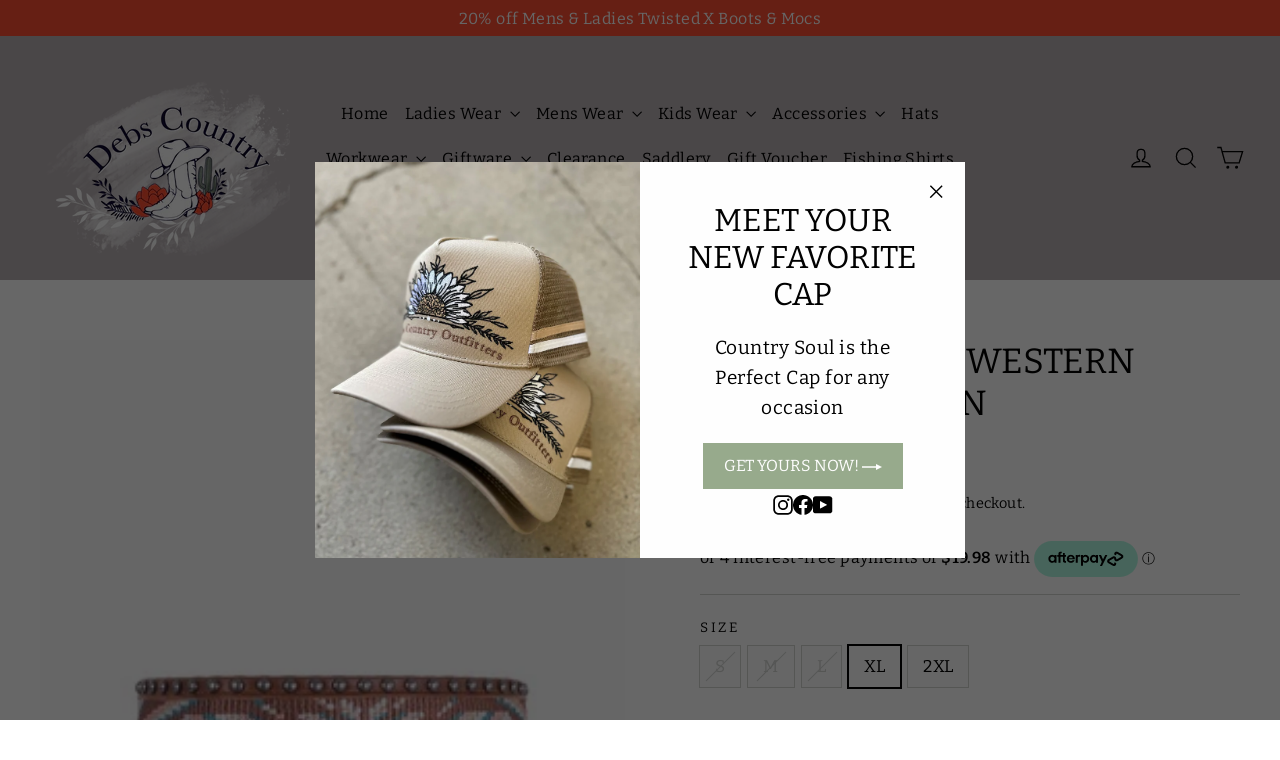

--- FILE ---
content_type: text/html; charset=utf-8
request_url: https://debscountryoutfitters.com.au/products/womens-pure-western-livvy-belt-tan
body_size: 29949
content:
<!doctype html>
<html class="no-js" lang="en" dir="ltr">
<head>
<!-- Google Tag Manager -->
<script>(function(w,d,s,l,i){w[l]=w[l]||[];w[l].push({'gtm.start':
new Date().getTime(),event:'gtm.js'});var f=d.getElementsByTagName(s)[0],
j=d.createElement(s),dl=l!='dataLayer'?'&l='+l:'';j.async=true;j.src=
'https://www.googletagmanager.com/gtm.js?id='+i+dl;f.parentNode.insertBefore(j,f);
})(window,document,'script','dataLayer','GTM-MR4CC4Q');</script>
<!-- End Google Tag Manager -->
  <meta name="google-site-verification" content="xJWZ1AONWmr_gK_5RrMliuFTDNJKP15jG1q5LmfChxE" />
  
  <meta charset="utf-8">
  <meta http-equiv="X-UA-Compatible" content="IE=edge,chrome=1">
  <meta name="viewport" content="width=device-width,initial-scale=1">
  <meta name="theme-color" content="#98ab8d">
  <link rel="canonical" href="https://debscountryoutfitters.com.au/products/womens-pure-western-livvy-belt-tan">
  <link rel="preconnect" href="https://cdn.shopify.com" crossorigin>
  <link rel="preconnect" href="https://fonts.shopifycdn.com" crossorigin>
  <link rel="dns-prefetch" href="https://productreviews.shopifycdn.com">
  <link rel="dns-prefetch" href="https://ajax.googleapis.com">
  <link rel="dns-prefetch" href="https://maps.googleapis.com">
  <link rel="dns-prefetch" href="https://maps.gstatic.com"><title>Womens Pure Western Livvy Belt - Tan
&ndash; Debs Country Outfitters
</title>
<meta name="description" content="Womens Pure Western  Livvy Belt Tan Sizes: XS 29, S 32, M 35, L 38, XL 41 Inch 2XL 44&quot; PU/Leather Tooled tab ends, Aztec embroidery design, dome studs, concho with turquoise stone, Pure Western concho, antique silver hardware *subject to availability"><meta property="og:site_name" content="Debs Country Outfitters">
  <meta property="og:url" content="https://debscountryoutfitters.com.au/products/womens-pure-western-livvy-belt-tan">
  <meta property="og:title" content="Womens Pure Western Livvy Belt - Tan">
  <meta property="og:type" content="product">
  <meta property="og:description" content="Womens Pure Western  Livvy Belt Tan Sizes: XS 29, S 32, M 35, L 38, XL 41 Inch 2XL 44&quot; PU/Leather Tooled tab ends, Aztec embroidery design, dome studs, concho with turquoise stone, Pure Western concho, antique silver hardware *subject to availability"><meta property="og:image" content="http://debscountryoutfitters.com.au/cdn/shop/products/P3S2906BLT-livvy.jpg?v=1692842147">
    <meta property="og:image:secure_url" content="https://debscountryoutfitters.com.au/cdn/shop/products/P3S2906BLT-livvy.jpg?v=1692842147">
    <meta property="og:image:width" content="283">
    <meta property="og:image:height" content="425"><meta name="twitter:site" content="@">
  <meta name="twitter:card" content="summary_large_image">
  <meta name="twitter:title" content="Womens Pure Western Livvy Belt - Tan">
  <meta name="twitter:description" content="Womens Pure Western  Livvy Belt Tan Sizes: XS 29, S 32, M 35, L 38, XL 41 Inch 2XL 44&quot; PU/Leather Tooled tab ends, Aztec embroidery design, dome studs, concho with turquoise stone, Pure Western concho, antique silver hardware *subject to availability">
<style data-shopify>@font-face {
  font-family: Bitter;
  font-weight: 400;
  font-style: normal;
  font-display: swap;
  src: url("//debscountryoutfitters.com.au/cdn/fonts/bitter/bitter_n4.0eb1d888c7dcf4b324dcc95156ce047a083f85f9.woff2") format("woff2"),
       url("//debscountryoutfitters.com.au/cdn/fonts/bitter/bitter_n4.c816fa70d91ea90e3facdf24d42f14fc862a7052.woff") format("woff");
}

  @font-face {
  font-family: Bitter;
  font-weight: 400;
  font-style: normal;
  font-display: swap;
  src: url("//debscountryoutfitters.com.au/cdn/fonts/bitter/bitter_n4.0eb1d888c7dcf4b324dcc95156ce047a083f85f9.woff2") format("woff2"),
       url("//debscountryoutfitters.com.au/cdn/fonts/bitter/bitter_n4.c816fa70d91ea90e3facdf24d42f14fc862a7052.woff") format("woff");
}


  @font-face {
  font-family: Bitter;
  font-weight: 600;
  font-style: normal;
  font-display: swap;
  src: url("//debscountryoutfitters.com.au/cdn/fonts/bitter/bitter_n6.a4e85bdfbab4b8a8041adef6e81d3963bfcda494.woff2") format("woff2"),
       url("//debscountryoutfitters.com.au/cdn/fonts/bitter/bitter_n6.63ca9f7700cc1934355ecc76946538d5601f3a84.woff") format("woff");
}

  @font-face {
  font-family: Bitter;
  font-weight: 400;
  font-style: italic;
  font-display: swap;
  src: url("//debscountryoutfitters.com.au/cdn/fonts/bitter/bitter_i4.67df40d17d77ae12f13ff551bfa685c46846abc0.woff2") format("woff2"),
       url("//debscountryoutfitters.com.au/cdn/fonts/bitter/bitter_i4.b634e2f1232e0bcbc4eca7a49cd637dc6763bba9.woff") format("woff");
}

  @font-face {
  font-family: Bitter;
  font-weight: 600;
  font-style: italic;
  font-display: swap;
  src: url("//debscountryoutfitters.com.au/cdn/fonts/bitter/bitter_i6.0ce7f219a4c0b27f80e1e389a327659268a9caca.woff2") format("woff2"),
       url("//debscountryoutfitters.com.au/cdn/fonts/bitter/bitter_i6.1bf7dcdd126f01b64cdf5c69ffcffcf55fa4ebe1.woff") format("woff");
}

</style><link href="//debscountryoutfitters.com.au/cdn/shop/t/5/assets/theme.css?v=67620994708042196011736124506" rel="stylesheet" type="text/css" media="all" />
<style data-shopify>:root {
    --typeHeaderPrimary: Bitter;
    --typeHeaderFallback: serif;
    --typeHeaderSize: 35px;
    --typeHeaderWeight: 400;
    --typeHeaderLineHeight: 1.2;
    --typeHeaderSpacing: 0.0em;

    --typeBasePrimary:Bitter;
    --typeBaseFallback:serif;
    --typeBaseSize: 17px;
    --typeBaseWeight: 400;
    --typeBaseLineHeight: 1.6;
    --typeBaseSpacing: 0.025em;

    --iconWeight: 3px;
    --iconLinecaps: miter;
  }

  
.collection-hero__content:before,
  .hero__image-wrapper:before,
  .hero__media:before {
    background-image: linear-gradient(to bottom, rgba(0, 0, 0, 0.0) 0%, rgba(0, 0, 0, 0.0) 40%, rgba(0, 0, 0, 0.62) 100%);
  }

  .skrim__item-content .skrim__overlay:after {
    background-image: linear-gradient(to bottom, rgba(0, 0, 0, 0.0) 30%, rgba(0, 0, 0, 0.62) 100%);
  }

  .placeholder-content {
    background-image: linear-gradient(100deg, #ffffff 40%, #f7f7f7 63%, #ffffff 79%);
  }</style><script>
    document.documentElement.className = document.documentElement.className.replace('no-js', 'js');

    window.theme = window.theme || {};
    theme.routes = {
      home: "/",
      cart: "/cart.js",
      cartPage: "/cart",
      cartAdd: "/cart/add.js",
      cartChange: "/cart/change.js",
      search: "/search"
    };
    theme.strings = {
      soldOut: "Sold Out",
      unavailable: "Unavailable",
      inStockLabel: "In stock, ready to ship",
      oneStockLabel: "Low stock - [count] item left",
      otherStockLabel: "Low stock - [count] items left",
      willNotShipUntil: "Ready to ship [date]",
      willBeInStockAfter: "Back in stock [date]",
      waitingForStock: "Inventory on the way",
      cartSavings: "You're saving [savings]",
      cartEmpty: "Your cart is currently empty.",
      cartTermsConfirmation: "You must agree with the terms and conditions of sales to check out",
      searchCollections: "Collections:",
      searchPages: "Pages:",
      searchArticles: "Articles:",
      maxQuantity: "You can only have [quantity] of [title] in your cart."
    };
    theme.settings = {
      cartType: "drawer",
      isCustomerTemplate: false,
      moneyFormat: "${{amount}}",
      predictiveSearch: true,
      predictiveSearchType: "product",
      quickView: false,
      themeName: 'Motion',
      themeVersion: "10.2.0"
    };
  </script>

  <script>window.performance && window.performance.mark && window.performance.mark('shopify.content_for_header.start');</script><meta name="google-site-verification" content="Wt0F541q8risRGzfYBpWVZF1IiJdeCRIbUk-Nbbfa0k">
<meta id="shopify-digital-wallet" name="shopify-digital-wallet" content="/21154627/digital_wallets/dialog">
<link rel="alternate" type="application/json+oembed" href="https://debscountryoutfitters.com.au/products/womens-pure-western-livvy-belt-tan.oembed">
<script async="async" src="/checkouts/internal/preloads.js?locale=en-AU"></script>
<script id="shopify-features" type="application/json">{"accessToken":"4e132823cf57dd0a5ec41bb77c719f54","betas":["rich-media-storefront-analytics"],"domain":"debscountryoutfitters.com.au","predictiveSearch":true,"shopId":21154627,"locale":"en"}</script>
<script>var Shopify = Shopify || {};
Shopify.shop = "debs-country-outfitters.myshopify.com";
Shopify.locale = "en";
Shopify.currency = {"active":"AUD","rate":"1.0"};
Shopify.country = "AU";
Shopify.theme = {"name":"Motion","id":123237138509,"schema_name":"Motion","schema_version":"10.2.0","theme_store_id":847,"role":"main"};
Shopify.theme.handle = "null";
Shopify.theme.style = {"id":null,"handle":null};
Shopify.cdnHost = "debscountryoutfitters.com.au/cdn";
Shopify.routes = Shopify.routes || {};
Shopify.routes.root = "/";</script>
<script type="module">!function(o){(o.Shopify=o.Shopify||{}).modules=!0}(window);</script>
<script>!function(o){function n(){var o=[];function n(){o.push(Array.prototype.slice.apply(arguments))}return n.q=o,n}var t=o.Shopify=o.Shopify||{};t.loadFeatures=n(),t.autoloadFeatures=n()}(window);</script>
<script id="shop-js-analytics" type="application/json">{"pageType":"product"}</script>
<script defer="defer" async type="module" src="//debscountryoutfitters.com.au/cdn/shopifycloud/shop-js/modules/v2/client.init-shop-cart-sync_BN7fPSNr.en.esm.js"></script>
<script defer="defer" async type="module" src="//debscountryoutfitters.com.au/cdn/shopifycloud/shop-js/modules/v2/chunk.common_Cbph3Kss.esm.js"></script>
<script defer="defer" async type="module" src="//debscountryoutfitters.com.au/cdn/shopifycloud/shop-js/modules/v2/chunk.modal_DKumMAJ1.esm.js"></script>
<script type="module">
  await import("//debscountryoutfitters.com.au/cdn/shopifycloud/shop-js/modules/v2/client.init-shop-cart-sync_BN7fPSNr.en.esm.js");
await import("//debscountryoutfitters.com.au/cdn/shopifycloud/shop-js/modules/v2/chunk.common_Cbph3Kss.esm.js");
await import("//debscountryoutfitters.com.au/cdn/shopifycloud/shop-js/modules/v2/chunk.modal_DKumMAJ1.esm.js");

  window.Shopify.SignInWithShop?.initShopCartSync?.({"fedCMEnabled":true,"windoidEnabled":true});

</script>
<script>(function() {
  var isLoaded = false;
  function asyncLoad() {
    if (isLoaded) return;
    isLoaded = true;
    var urls = ["https:\/\/cdn.kilatechapps.com\/media\/countdown\/21154627.min.js?shop=debs-country-outfitters.myshopify.com"];
    for (var i = 0; i < urls.length; i++) {
      var s = document.createElement('script');
      s.type = 'text/javascript';
      s.async = true;
      s.src = urls[i];
      var x = document.getElementsByTagName('script')[0];
      x.parentNode.insertBefore(s, x);
    }
  };
  if(window.attachEvent) {
    window.attachEvent('onload', asyncLoad);
  } else {
    window.addEventListener('load', asyncLoad, false);
  }
})();</script>
<script id="__st">var __st={"a":21154627,"offset":36000,"reqid":"de9785d2-beaa-4303-95e9-36fd0f4d029f-1769784060","pageurl":"debscountryoutfitters.com.au\/products\/womens-pure-western-livvy-belt-tan","u":"aee1de980178","p":"product","rtyp":"product","rid":6895087943757};</script>
<script>window.ShopifyPaypalV4VisibilityTracking = true;</script>
<script id="captcha-bootstrap">!function(){'use strict';const t='contact',e='account',n='new_comment',o=[[t,t],['blogs',n],['comments',n],[t,'customer']],c=[[e,'customer_login'],[e,'guest_login'],[e,'recover_customer_password'],[e,'create_customer']],r=t=>t.map((([t,e])=>`form[action*='/${t}']:not([data-nocaptcha='true']) input[name='form_type'][value='${e}']`)).join(','),a=t=>()=>t?[...document.querySelectorAll(t)].map((t=>t.form)):[];function s(){const t=[...o],e=r(t);return a(e)}const i='password',u='form_key',d=['recaptcha-v3-token','g-recaptcha-response','h-captcha-response',i],f=()=>{try{return window.sessionStorage}catch{return}},m='__shopify_v',_=t=>t.elements[u];function p(t,e,n=!1){try{const o=window.sessionStorage,c=JSON.parse(o.getItem(e)),{data:r}=function(t){const{data:e,action:n}=t;return t[m]||n?{data:e,action:n}:{data:t,action:n}}(c);for(const[e,n]of Object.entries(r))t.elements[e]&&(t.elements[e].value=n);n&&o.removeItem(e)}catch(o){console.error('form repopulation failed',{error:o})}}const l='form_type',E='cptcha';function T(t){t.dataset[E]=!0}const w=window,h=w.document,L='Shopify',v='ce_forms',y='captcha';let A=!1;((t,e)=>{const n=(g='f06e6c50-85a8-45c8-87d0-21a2b65856fe',I='https://cdn.shopify.com/shopifycloud/storefront-forms-hcaptcha/ce_storefront_forms_captcha_hcaptcha.v1.5.2.iife.js',D={infoText:'Protected by hCaptcha',privacyText:'Privacy',termsText:'Terms'},(t,e,n)=>{const o=w[L][v],c=o.bindForm;if(c)return c(t,g,e,D).then(n);var r;o.q.push([[t,g,e,D],n]),r=I,A||(h.body.append(Object.assign(h.createElement('script'),{id:'captcha-provider',async:!0,src:r})),A=!0)});var g,I,D;w[L]=w[L]||{},w[L][v]=w[L][v]||{},w[L][v].q=[],w[L][y]=w[L][y]||{},w[L][y].protect=function(t,e){n(t,void 0,e),T(t)},Object.freeze(w[L][y]),function(t,e,n,w,h,L){const[v,y,A,g]=function(t,e,n){const i=e?o:[],u=t?c:[],d=[...i,...u],f=r(d),m=r(i),_=r(d.filter((([t,e])=>n.includes(e))));return[a(f),a(m),a(_),s()]}(w,h,L),I=t=>{const e=t.target;return e instanceof HTMLFormElement?e:e&&e.form},D=t=>v().includes(t);t.addEventListener('submit',(t=>{const e=I(t);if(!e)return;const n=D(e)&&!e.dataset.hcaptchaBound&&!e.dataset.recaptchaBound,o=_(e),c=g().includes(e)&&(!o||!o.value);(n||c)&&t.preventDefault(),c&&!n&&(function(t){try{if(!f())return;!function(t){const e=f();if(!e)return;const n=_(t);if(!n)return;const o=n.value;o&&e.removeItem(o)}(t);const e=Array.from(Array(32),(()=>Math.random().toString(36)[2])).join('');!function(t,e){_(t)||t.append(Object.assign(document.createElement('input'),{type:'hidden',name:u})),t.elements[u].value=e}(t,e),function(t,e){const n=f();if(!n)return;const o=[...t.querySelectorAll(`input[type='${i}']`)].map((({name:t})=>t)),c=[...d,...o],r={};for(const[a,s]of new FormData(t).entries())c.includes(a)||(r[a]=s);n.setItem(e,JSON.stringify({[m]:1,action:t.action,data:r}))}(t,e)}catch(e){console.error('failed to persist form',e)}}(e),e.submit())}));const S=(t,e)=>{t&&!t.dataset[E]&&(n(t,e.some((e=>e===t))),T(t))};for(const o of['focusin','change'])t.addEventListener(o,(t=>{const e=I(t);D(e)&&S(e,y())}));const B=e.get('form_key'),M=e.get(l),P=B&&M;t.addEventListener('DOMContentLoaded',(()=>{const t=y();if(P)for(const e of t)e.elements[l].value===M&&p(e,B);[...new Set([...A(),...v().filter((t=>'true'===t.dataset.shopifyCaptcha))])].forEach((e=>S(e,t)))}))}(h,new URLSearchParams(w.location.search),n,t,e,['guest_login'])})(!0,!0)}();</script>
<script integrity="sha256-4kQ18oKyAcykRKYeNunJcIwy7WH5gtpwJnB7kiuLZ1E=" data-source-attribution="shopify.loadfeatures" defer="defer" src="//debscountryoutfitters.com.au/cdn/shopifycloud/storefront/assets/storefront/load_feature-a0a9edcb.js" crossorigin="anonymous"></script>
<script data-source-attribution="shopify.dynamic_checkout.dynamic.init">var Shopify=Shopify||{};Shopify.PaymentButton=Shopify.PaymentButton||{isStorefrontPortableWallets:!0,init:function(){window.Shopify.PaymentButton.init=function(){};var t=document.createElement("script");t.src="https://debscountryoutfitters.com.au/cdn/shopifycloud/portable-wallets/latest/portable-wallets.en.js",t.type="module",document.head.appendChild(t)}};
</script>
<script data-source-attribution="shopify.dynamic_checkout.buyer_consent">
  function portableWalletsHideBuyerConsent(e){var t=document.getElementById("shopify-buyer-consent"),n=document.getElementById("shopify-subscription-policy-button");t&&n&&(t.classList.add("hidden"),t.setAttribute("aria-hidden","true"),n.removeEventListener("click",e))}function portableWalletsShowBuyerConsent(e){var t=document.getElementById("shopify-buyer-consent"),n=document.getElementById("shopify-subscription-policy-button");t&&n&&(t.classList.remove("hidden"),t.removeAttribute("aria-hidden"),n.addEventListener("click",e))}window.Shopify?.PaymentButton&&(window.Shopify.PaymentButton.hideBuyerConsent=portableWalletsHideBuyerConsent,window.Shopify.PaymentButton.showBuyerConsent=portableWalletsShowBuyerConsent);
</script>
<script>
  function portableWalletsCleanup(e){e&&e.src&&console.error("Failed to load portable wallets script "+e.src);var t=document.querySelectorAll("shopify-accelerated-checkout .shopify-payment-button__skeleton, shopify-accelerated-checkout-cart .wallet-cart-button__skeleton"),e=document.getElementById("shopify-buyer-consent");for(let e=0;e<t.length;e++)t[e].remove();e&&e.remove()}function portableWalletsNotLoadedAsModule(e){e instanceof ErrorEvent&&"string"==typeof e.message&&e.message.includes("import.meta")&&"string"==typeof e.filename&&e.filename.includes("portable-wallets")&&(window.removeEventListener("error",portableWalletsNotLoadedAsModule),window.Shopify.PaymentButton.failedToLoad=e,"loading"===document.readyState?document.addEventListener("DOMContentLoaded",window.Shopify.PaymentButton.init):window.Shopify.PaymentButton.init())}window.addEventListener("error",portableWalletsNotLoadedAsModule);
</script>

<script type="module" src="https://debscountryoutfitters.com.au/cdn/shopifycloud/portable-wallets/latest/portable-wallets.en.js" onError="portableWalletsCleanup(this)" crossorigin="anonymous"></script>
<script nomodule>
  document.addEventListener("DOMContentLoaded", portableWalletsCleanup);
</script>

<link id="shopify-accelerated-checkout-styles" rel="stylesheet" media="screen" href="https://debscountryoutfitters.com.au/cdn/shopifycloud/portable-wallets/latest/accelerated-checkout-backwards-compat.css" crossorigin="anonymous">
<style id="shopify-accelerated-checkout-cart">
        #shopify-buyer-consent {
  margin-top: 1em;
  display: inline-block;
  width: 100%;
}

#shopify-buyer-consent.hidden {
  display: none;
}

#shopify-subscription-policy-button {
  background: none;
  border: none;
  padding: 0;
  text-decoration: underline;
  font-size: inherit;
  cursor: pointer;
}

#shopify-subscription-policy-button::before {
  box-shadow: none;
}

      </style>

<script>window.performance && window.performance.mark && window.performance.mark('shopify.content_for_header.end');</script>

  <script src="//debscountryoutfitters.com.au/cdn/shop/t/5/assets/vendor-scripts-v14.js" defer="defer"></script><script src="//debscountryoutfitters.com.au/cdn/shop/t/5/assets/theme.js?v=127566320567172599011677474910" defer="defer"></script>

<script>
    
    
    
    
    var gsf_conversion_data = {page_type : 'product', event : 'view_item', data : {product_data : [{variant_id : 40140849446989, product_id : 6895087943757, name : "Womens Pure Western Livvy Belt - Tan", price : "79.90", currency : "AUD", sku : "9348537514579", brand : "Pure Western", variant : "XL", category : "Belts", quantity : "1" }], total_price : "79.90", shop_currency : "AUD"}};
    
</script>
<script src="https://cdn.shopify.com/extensions/b80e817c-8195-4cc3-9e6e-a7c2cd975f3b/afterpay-on-site-messaging-1/assets/messaging-lib-loader.js" type="text/javascript" defer="defer"></script>
<link href="https://monorail-edge.shopifysvc.com" rel="dns-prefetch">
<script>(function(){if ("sendBeacon" in navigator && "performance" in window) {try {var session_token_from_headers = performance.getEntriesByType('navigation')[0].serverTiming.find(x => x.name == '_s').description;} catch {var session_token_from_headers = undefined;}var session_cookie_matches = document.cookie.match(/_shopify_s=([^;]*)/);var session_token_from_cookie = session_cookie_matches && session_cookie_matches.length === 2 ? session_cookie_matches[1] : "";var session_token = session_token_from_headers || session_token_from_cookie || "";function handle_abandonment_event(e) {var entries = performance.getEntries().filter(function(entry) {return /monorail-edge.shopifysvc.com/.test(entry.name);});if (!window.abandonment_tracked && entries.length === 0) {window.abandonment_tracked = true;var currentMs = Date.now();var navigation_start = performance.timing.navigationStart;var payload = {shop_id: 21154627,url: window.location.href,navigation_start,duration: currentMs - navigation_start,session_token,page_type: "product"};window.navigator.sendBeacon("https://monorail-edge.shopifysvc.com/v1/produce", JSON.stringify({schema_id: "online_store_buyer_site_abandonment/1.1",payload: payload,metadata: {event_created_at_ms: currentMs,event_sent_at_ms: currentMs}}));}}window.addEventListener('pagehide', handle_abandonment_event);}}());</script>
<script id="web-pixels-manager-setup">(function e(e,d,r,n,o){if(void 0===o&&(o={}),!Boolean(null===(a=null===(i=window.Shopify)||void 0===i?void 0:i.analytics)||void 0===a?void 0:a.replayQueue)){var i,a;window.Shopify=window.Shopify||{};var t=window.Shopify;t.analytics=t.analytics||{};var s=t.analytics;s.replayQueue=[],s.publish=function(e,d,r){return s.replayQueue.push([e,d,r]),!0};try{self.performance.mark("wpm:start")}catch(e){}var l=function(){var e={modern:/Edge?\/(1{2}[4-9]|1[2-9]\d|[2-9]\d{2}|\d{4,})\.\d+(\.\d+|)|Firefox\/(1{2}[4-9]|1[2-9]\d|[2-9]\d{2}|\d{4,})\.\d+(\.\d+|)|Chrom(ium|e)\/(9{2}|\d{3,})\.\d+(\.\d+|)|(Maci|X1{2}).+ Version\/(15\.\d+|(1[6-9]|[2-9]\d|\d{3,})\.\d+)([,.]\d+|)( \(\w+\)|)( Mobile\/\w+|) Safari\/|Chrome.+OPR\/(9{2}|\d{3,})\.\d+\.\d+|(CPU[ +]OS|iPhone[ +]OS|CPU[ +]iPhone|CPU IPhone OS|CPU iPad OS)[ +]+(15[._]\d+|(1[6-9]|[2-9]\d|\d{3,})[._]\d+)([._]\d+|)|Android:?[ /-](13[3-9]|1[4-9]\d|[2-9]\d{2}|\d{4,})(\.\d+|)(\.\d+|)|Android.+Firefox\/(13[5-9]|1[4-9]\d|[2-9]\d{2}|\d{4,})\.\d+(\.\d+|)|Android.+Chrom(ium|e)\/(13[3-9]|1[4-9]\d|[2-9]\d{2}|\d{4,})\.\d+(\.\d+|)|SamsungBrowser\/([2-9]\d|\d{3,})\.\d+/,legacy:/Edge?\/(1[6-9]|[2-9]\d|\d{3,})\.\d+(\.\d+|)|Firefox\/(5[4-9]|[6-9]\d|\d{3,})\.\d+(\.\d+|)|Chrom(ium|e)\/(5[1-9]|[6-9]\d|\d{3,})\.\d+(\.\d+|)([\d.]+$|.*Safari\/(?![\d.]+ Edge\/[\d.]+$))|(Maci|X1{2}).+ Version\/(10\.\d+|(1[1-9]|[2-9]\d|\d{3,})\.\d+)([,.]\d+|)( \(\w+\)|)( Mobile\/\w+|) Safari\/|Chrome.+OPR\/(3[89]|[4-9]\d|\d{3,})\.\d+\.\d+|(CPU[ +]OS|iPhone[ +]OS|CPU[ +]iPhone|CPU IPhone OS|CPU iPad OS)[ +]+(10[._]\d+|(1[1-9]|[2-9]\d|\d{3,})[._]\d+)([._]\d+|)|Android:?[ /-](13[3-9]|1[4-9]\d|[2-9]\d{2}|\d{4,})(\.\d+|)(\.\d+|)|Mobile Safari.+OPR\/([89]\d|\d{3,})\.\d+\.\d+|Android.+Firefox\/(13[5-9]|1[4-9]\d|[2-9]\d{2}|\d{4,})\.\d+(\.\d+|)|Android.+Chrom(ium|e)\/(13[3-9]|1[4-9]\d|[2-9]\d{2}|\d{4,})\.\d+(\.\d+|)|Android.+(UC? ?Browser|UCWEB|U3)[ /]?(15\.([5-9]|\d{2,})|(1[6-9]|[2-9]\d|\d{3,})\.\d+)\.\d+|SamsungBrowser\/(5\.\d+|([6-9]|\d{2,})\.\d+)|Android.+MQ{2}Browser\/(14(\.(9|\d{2,})|)|(1[5-9]|[2-9]\d|\d{3,})(\.\d+|))(\.\d+|)|K[Aa][Ii]OS\/(3\.\d+|([4-9]|\d{2,})\.\d+)(\.\d+|)/},d=e.modern,r=e.legacy,n=navigator.userAgent;return n.match(d)?"modern":n.match(r)?"legacy":"unknown"}(),u="modern"===l?"modern":"legacy",c=(null!=n?n:{modern:"",legacy:""})[u],f=function(e){return[e.baseUrl,"/wpm","/b",e.hashVersion,"modern"===e.buildTarget?"m":"l",".js"].join("")}({baseUrl:d,hashVersion:r,buildTarget:u}),m=function(e){var d=e.version,r=e.bundleTarget,n=e.surface,o=e.pageUrl,i=e.monorailEndpoint;return{emit:function(e){var a=e.status,t=e.errorMsg,s=(new Date).getTime(),l=JSON.stringify({metadata:{event_sent_at_ms:s},events:[{schema_id:"web_pixels_manager_load/3.1",payload:{version:d,bundle_target:r,page_url:o,status:a,surface:n,error_msg:t},metadata:{event_created_at_ms:s}}]});if(!i)return console&&console.warn&&console.warn("[Web Pixels Manager] No Monorail endpoint provided, skipping logging."),!1;try{return self.navigator.sendBeacon.bind(self.navigator)(i,l)}catch(e){}var u=new XMLHttpRequest;try{return u.open("POST",i,!0),u.setRequestHeader("Content-Type","text/plain"),u.send(l),!0}catch(e){return console&&console.warn&&console.warn("[Web Pixels Manager] Got an unhandled error while logging to Monorail."),!1}}}}({version:r,bundleTarget:l,surface:e.surface,pageUrl:self.location.href,monorailEndpoint:e.monorailEndpoint});try{o.browserTarget=l,function(e){var d=e.src,r=e.async,n=void 0===r||r,o=e.onload,i=e.onerror,a=e.sri,t=e.scriptDataAttributes,s=void 0===t?{}:t,l=document.createElement("script"),u=document.querySelector("head"),c=document.querySelector("body");if(l.async=n,l.src=d,a&&(l.integrity=a,l.crossOrigin="anonymous"),s)for(var f in s)if(Object.prototype.hasOwnProperty.call(s,f))try{l.dataset[f]=s[f]}catch(e){}if(o&&l.addEventListener("load",o),i&&l.addEventListener("error",i),u)u.appendChild(l);else{if(!c)throw new Error("Did not find a head or body element to append the script");c.appendChild(l)}}({src:f,async:!0,onload:function(){if(!function(){var e,d;return Boolean(null===(d=null===(e=window.Shopify)||void 0===e?void 0:e.analytics)||void 0===d?void 0:d.initialized)}()){var d=window.webPixelsManager.init(e)||void 0;if(d){var r=window.Shopify.analytics;r.replayQueue.forEach((function(e){var r=e[0],n=e[1],o=e[2];d.publishCustomEvent(r,n,o)})),r.replayQueue=[],r.publish=d.publishCustomEvent,r.visitor=d.visitor,r.initialized=!0}}},onerror:function(){return m.emit({status:"failed",errorMsg:"".concat(f," has failed to load")})},sri:function(e){var d=/^sha384-[A-Za-z0-9+/=]+$/;return"string"==typeof e&&d.test(e)}(c)?c:"",scriptDataAttributes:o}),m.emit({status:"loading"})}catch(e){m.emit({status:"failed",errorMsg:(null==e?void 0:e.message)||"Unknown error"})}}})({shopId: 21154627,storefrontBaseUrl: "https://debscountryoutfitters.com.au",extensionsBaseUrl: "https://extensions.shopifycdn.com/cdn/shopifycloud/web-pixels-manager",monorailEndpoint: "https://monorail-edge.shopifysvc.com/unstable/produce_batch",surface: "storefront-renderer",enabledBetaFlags: ["2dca8a86"],webPixelsConfigList: [{"id":"1087635533","configuration":"{\"account_ID\":\"207403\",\"google_analytics_tracking_tag\":\"1\",\"measurement_id\":\"2\",\"api_secret\":\"3\",\"shop_settings\":\"{\\\"custom_pixel_script\\\":\\\"https:\\\\\\\/\\\\\\\/storage.googleapis.com\\\\\\\/gsf-scripts\\\\\\\/custom-pixels\\\\\\\/debs-country-outfitters.js\\\"}\"}","eventPayloadVersion":"v1","runtimeContext":"LAX","scriptVersion":"c6b888297782ed4a1cba19cda43d6625","type":"APP","apiClientId":1558137,"privacyPurposes":[],"dataSharingAdjustments":{"protectedCustomerApprovalScopes":["read_customer_address","read_customer_email","read_customer_name","read_customer_personal_data","read_customer_phone"]}},{"id":"73531469","eventPayloadVersion":"v1","runtimeContext":"LAX","scriptVersion":"1","type":"CUSTOM","privacyPurposes":["ANALYTICS"],"name":"Google Analytics tag (migrated)"},{"id":"shopify-app-pixel","configuration":"{}","eventPayloadVersion":"v1","runtimeContext":"STRICT","scriptVersion":"0450","apiClientId":"shopify-pixel","type":"APP","privacyPurposes":["ANALYTICS","MARKETING"]},{"id":"shopify-custom-pixel","eventPayloadVersion":"v1","runtimeContext":"LAX","scriptVersion":"0450","apiClientId":"shopify-pixel","type":"CUSTOM","privacyPurposes":["ANALYTICS","MARKETING"]}],isMerchantRequest: false,initData: {"shop":{"name":"Debs Country Outfitters","paymentSettings":{"currencyCode":"AUD"},"myshopifyDomain":"debs-country-outfitters.myshopify.com","countryCode":"AU","storefrontUrl":"https:\/\/debscountryoutfitters.com.au"},"customer":null,"cart":null,"checkout":null,"productVariants":[{"price":{"amount":79.9,"currencyCode":"AUD"},"product":{"title":"Womens Pure Western Livvy Belt - Tan","vendor":"Pure Western","id":"6895087943757","untranslatedTitle":"Womens Pure Western Livvy Belt - Tan","url":"\/products\/womens-pure-western-livvy-belt-tan","type":"Belts"},"id":"40140849348685","image":{"src":"\/\/debscountryoutfitters.com.au\/cdn\/shop\/products\/P3S2906BLT-livvy.jpg?v=1692842147"},"sku":"9348537514548","title":"S","untranslatedTitle":"S"},{"price":{"amount":79.9,"currencyCode":"AUD"},"product":{"title":"Womens Pure Western Livvy Belt - Tan","vendor":"Pure Western","id":"6895087943757","untranslatedTitle":"Womens Pure Western Livvy Belt - Tan","url":"\/products\/womens-pure-western-livvy-belt-tan","type":"Belts"},"id":"40140849381453","image":{"src":"\/\/debscountryoutfitters.com.au\/cdn\/shop\/products\/P3S2906BLT-livvy.jpg?v=1692842147"},"sku":"9348537514555","title":"M","untranslatedTitle":"M"},{"price":{"amount":79.9,"currencyCode":"AUD"},"product":{"title":"Womens Pure Western Livvy Belt - Tan","vendor":"Pure Western","id":"6895087943757","untranslatedTitle":"Womens Pure Western Livvy Belt - Tan","url":"\/products\/womens-pure-western-livvy-belt-tan","type":"Belts"},"id":"40140849414221","image":{"src":"\/\/debscountryoutfitters.com.au\/cdn\/shop\/products\/P3S2906BLT-livvy.jpg?v=1692842147"},"sku":"9348537514562","title":"L","untranslatedTitle":"L"},{"price":{"amount":79.9,"currencyCode":"AUD"},"product":{"title":"Womens Pure Western Livvy Belt - Tan","vendor":"Pure Western","id":"6895087943757","untranslatedTitle":"Womens Pure Western Livvy Belt - Tan","url":"\/products\/womens-pure-western-livvy-belt-tan","type":"Belts"},"id":"40140849446989","image":{"src":"\/\/debscountryoutfitters.com.au\/cdn\/shop\/products\/P3S2906BLT-livvy.jpg?v=1692842147"},"sku":"9348537514579","title":"XL","untranslatedTitle":"XL"},{"price":{"amount":79.9,"currencyCode":"AUD"},"product":{"title":"Womens Pure Western Livvy Belt - Tan","vendor":"Pure Western","id":"6895087943757","untranslatedTitle":"Womens Pure Western Livvy Belt - Tan","url":"\/products\/womens-pure-western-livvy-belt-tan","type":"Belts"},"id":"40140849479757","image":{"src":"\/\/debscountryoutfitters.com.au\/cdn\/shop\/products\/P3S2906BLT-livvy.jpg?v=1692842147"},"sku":"9348537514586","title":"2XL","untranslatedTitle":"2XL"}],"purchasingCompany":null},},"https://debscountryoutfitters.com.au/cdn","1d2a099fw23dfb22ep557258f5m7a2edbae",{"modern":"","legacy":""},{"shopId":"21154627","storefrontBaseUrl":"https:\/\/debscountryoutfitters.com.au","extensionBaseUrl":"https:\/\/extensions.shopifycdn.com\/cdn\/shopifycloud\/web-pixels-manager","surface":"storefront-renderer","enabledBetaFlags":"[\"2dca8a86\"]","isMerchantRequest":"false","hashVersion":"1d2a099fw23dfb22ep557258f5m7a2edbae","publish":"custom","events":"[[\"page_viewed\",{}],[\"product_viewed\",{\"productVariant\":{\"price\":{\"amount\":79.9,\"currencyCode\":\"AUD\"},\"product\":{\"title\":\"Womens Pure Western Livvy Belt - Tan\",\"vendor\":\"Pure Western\",\"id\":\"6895087943757\",\"untranslatedTitle\":\"Womens Pure Western Livvy Belt - Tan\",\"url\":\"\/products\/womens-pure-western-livvy-belt-tan\",\"type\":\"Belts\"},\"id\":\"40140849446989\",\"image\":{\"src\":\"\/\/debscountryoutfitters.com.au\/cdn\/shop\/products\/P3S2906BLT-livvy.jpg?v=1692842147\"},\"sku\":\"9348537514579\",\"title\":\"XL\",\"untranslatedTitle\":\"XL\"}}]]"});</script><script>
  window.ShopifyAnalytics = window.ShopifyAnalytics || {};
  window.ShopifyAnalytics.meta = window.ShopifyAnalytics.meta || {};
  window.ShopifyAnalytics.meta.currency = 'AUD';
  var meta = {"product":{"id":6895087943757,"gid":"gid:\/\/shopify\/Product\/6895087943757","vendor":"Pure Western","type":"Belts","handle":"womens-pure-western-livvy-belt-tan","variants":[{"id":40140849348685,"price":7990,"name":"Womens Pure Western Livvy Belt - Tan - S","public_title":"S","sku":"9348537514548"},{"id":40140849381453,"price":7990,"name":"Womens Pure Western Livvy Belt - Tan - M","public_title":"M","sku":"9348537514555"},{"id":40140849414221,"price":7990,"name":"Womens Pure Western Livvy Belt - Tan - L","public_title":"L","sku":"9348537514562"},{"id":40140849446989,"price":7990,"name":"Womens Pure Western Livvy Belt - Tan - XL","public_title":"XL","sku":"9348537514579"},{"id":40140849479757,"price":7990,"name":"Womens Pure Western Livvy Belt - Tan - 2XL","public_title":"2XL","sku":"9348537514586"}],"remote":false},"page":{"pageType":"product","resourceType":"product","resourceId":6895087943757,"requestId":"de9785d2-beaa-4303-95e9-36fd0f4d029f-1769784060"}};
  for (var attr in meta) {
    window.ShopifyAnalytics.meta[attr] = meta[attr];
  }
</script>
<script class="analytics">
  (function () {
    var customDocumentWrite = function(content) {
      var jquery = null;

      if (window.jQuery) {
        jquery = window.jQuery;
      } else if (window.Checkout && window.Checkout.$) {
        jquery = window.Checkout.$;
      }

      if (jquery) {
        jquery('body').append(content);
      }
    };

    var hasLoggedConversion = function(token) {
      if (token) {
        return document.cookie.indexOf('loggedConversion=' + token) !== -1;
      }
      return false;
    }

    var setCookieIfConversion = function(token) {
      if (token) {
        var twoMonthsFromNow = new Date(Date.now());
        twoMonthsFromNow.setMonth(twoMonthsFromNow.getMonth() + 2);

        document.cookie = 'loggedConversion=' + token + '; expires=' + twoMonthsFromNow;
      }
    }

    var trekkie = window.ShopifyAnalytics.lib = window.trekkie = window.trekkie || [];
    if (trekkie.integrations) {
      return;
    }
    trekkie.methods = [
      'identify',
      'page',
      'ready',
      'track',
      'trackForm',
      'trackLink'
    ];
    trekkie.factory = function(method) {
      return function() {
        var args = Array.prototype.slice.call(arguments);
        args.unshift(method);
        trekkie.push(args);
        return trekkie;
      };
    };
    for (var i = 0; i < trekkie.methods.length; i++) {
      var key = trekkie.methods[i];
      trekkie[key] = trekkie.factory(key);
    }
    trekkie.load = function(config) {
      trekkie.config = config || {};
      trekkie.config.initialDocumentCookie = document.cookie;
      var first = document.getElementsByTagName('script')[0];
      var script = document.createElement('script');
      script.type = 'text/javascript';
      script.onerror = function(e) {
        var scriptFallback = document.createElement('script');
        scriptFallback.type = 'text/javascript';
        scriptFallback.onerror = function(error) {
                var Monorail = {
      produce: function produce(monorailDomain, schemaId, payload) {
        var currentMs = new Date().getTime();
        var event = {
          schema_id: schemaId,
          payload: payload,
          metadata: {
            event_created_at_ms: currentMs,
            event_sent_at_ms: currentMs
          }
        };
        return Monorail.sendRequest("https://" + monorailDomain + "/v1/produce", JSON.stringify(event));
      },
      sendRequest: function sendRequest(endpointUrl, payload) {
        // Try the sendBeacon API
        if (window && window.navigator && typeof window.navigator.sendBeacon === 'function' && typeof window.Blob === 'function' && !Monorail.isIos12()) {
          var blobData = new window.Blob([payload], {
            type: 'text/plain'
          });

          if (window.navigator.sendBeacon(endpointUrl, blobData)) {
            return true;
          } // sendBeacon was not successful

        } // XHR beacon

        var xhr = new XMLHttpRequest();

        try {
          xhr.open('POST', endpointUrl);
          xhr.setRequestHeader('Content-Type', 'text/plain');
          xhr.send(payload);
        } catch (e) {
          console.log(e);
        }

        return false;
      },
      isIos12: function isIos12() {
        return window.navigator.userAgent.lastIndexOf('iPhone; CPU iPhone OS 12_') !== -1 || window.navigator.userAgent.lastIndexOf('iPad; CPU OS 12_') !== -1;
      }
    };
    Monorail.produce('monorail-edge.shopifysvc.com',
      'trekkie_storefront_load_errors/1.1',
      {shop_id: 21154627,
      theme_id: 123237138509,
      app_name: "storefront",
      context_url: window.location.href,
      source_url: "//debscountryoutfitters.com.au/cdn/s/trekkie.storefront.c59ea00e0474b293ae6629561379568a2d7c4bba.min.js"});

        };
        scriptFallback.async = true;
        scriptFallback.src = '//debscountryoutfitters.com.au/cdn/s/trekkie.storefront.c59ea00e0474b293ae6629561379568a2d7c4bba.min.js';
        first.parentNode.insertBefore(scriptFallback, first);
      };
      script.async = true;
      script.src = '//debscountryoutfitters.com.au/cdn/s/trekkie.storefront.c59ea00e0474b293ae6629561379568a2d7c4bba.min.js';
      first.parentNode.insertBefore(script, first);
    };
    trekkie.load(
      {"Trekkie":{"appName":"storefront","development":false,"defaultAttributes":{"shopId":21154627,"isMerchantRequest":null,"themeId":123237138509,"themeCityHash":"8928615104044457083","contentLanguage":"en","currency":"AUD","eventMetadataId":"17e97954-09aa-4834-8844-102cb84ea9c2"},"isServerSideCookieWritingEnabled":true,"monorailRegion":"shop_domain","enabledBetaFlags":["65f19447","b5387b81"]},"Session Attribution":{},"S2S":{"facebookCapiEnabled":false,"source":"trekkie-storefront-renderer","apiClientId":580111}}
    );

    var loaded = false;
    trekkie.ready(function() {
      if (loaded) return;
      loaded = true;

      window.ShopifyAnalytics.lib = window.trekkie;

      var originalDocumentWrite = document.write;
      document.write = customDocumentWrite;
      try { window.ShopifyAnalytics.merchantGoogleAnalytics.call(this); } catch(error) {};
      document.write = originalDocumentWrite;

      window.ShopifyAnalytics.lib.page(null,{"pageType":"product","resourceType":"product","resourceId":6895087943757,"requestId":"de9785d2-beaa-4303-95e9-36fd0f4d029f-1769784060","shopifyEmitted":true});

      var match = window.location.pathname.match(/checkouts\/(.+)\/(thank_you|post_purchase)/)
      var token = match? match[1]: undefined;
      if (!hasLoggedConversion(token)) {
        setCookieIfConversion(token);
        window.ShopifyAnalytics.lib.track("Viewed Product",{"currency":"AUD","variantId":40140849348685,"productId":6895087943757,"productGid":"gid:\/\/shopify\/Product\/6895087943757","name":"Womens Pure Western Livvy Belt - Tan - S","price":"79.90","sku":"9348537514548","brand":"Pure Western","variant":"S","category":"Belts","nonInteraction":true,"remote":false},undefined,undefined,{"shopifyEmitted":true});
      window.ShopifyAnalytics.lib.track("monorail:\/\/trekkie_storefront_viewed_product\/1.1",{"currency":"AUD","variantId":40140849348685,"productId":6895087943757,"productGid":"gid:\/\/shopify\/Product\/6895087943757","name":"Womens Pure Western Livvy Belt - Tan - S","price":"79.90","sku":"9348537514548","brand":"Pure Western","variant":"S","category":"Belts","nonInteraction":true,"remote":false,"referer":"https:\/\/debscountryoutfitters.com.au\/products\/womens-pure-western-livvy-belt-tan"});
      }
    });


        var eventsListenerScript = document.createElement('script');
        eventsListenerScript.async = true;
        eventsListenerScript.src = "//debscountryoutfitters.com.au/cdn/shopifycloud/storefront/assets/shop_events_listener-3da45d37.js";
        document.getElementsByTagName('head')[0].appendChild(eventsListenerScript);

})();</script>
  <script>
  if (!window.ga || (window.ga && typeof window.ga !== 'function')) {
    window.ga = function ga() {
      (window.ga.q = window.ga.q || []).push(arguments);
      if (window.Shopify && window.Shopify.analytics && typeof window.Shopify.analytics.publish === 'function') {
        window.Shopify.analytics.publish("ga_stub_called", {}, {sendTo: "google_osp_migration"});
      }
      console.error("Shopify's Google Analytics stub called with:", Array.from(arguments), "\nSee https://help.shopify.com/manual/promoting-marketing/pixels/pixel-migration#google for more information.");
    };
    if (window.Shopify && window.Shopify.analytics && typeof window.Shopify.analytics.publish === 'function') {
      window.Shopify.analytics.publish("ga_stub_initialized", {}, {sendTo: "google_osp_migration"});
    }
  }
</script>
<script
  defer
  src="https://debscountryoutfitters.com.au/cdn/shopifycloud/perf-kit/shopify-perf-kit-3.1.0.min.js"
  data-application="storefront-renderer"
  data-shop-id="21154627"
  data-render-region="gcp-us-central1"
  data-page-type="product"
  data-theme-instance-id="123237138509"
  data-theme-name="Motion"
  data-theme-version="10.2.0"
  data-monorail-region="shop_domain"
  data-resource-timing-sampling-rate="10"
  data-shs="true"
  data-shs-beacon="true"
  data-shs-export-with-fetch="true"
  data-shs-logs-sample-rate="1"
  data-shs-beacon-endpoint="https://debscountryoutfitters.com.au/api/collect"
></script>
</head>

<body class="template-product" data-transitions="true" data-type_header_capitalize="true" data-type_base_accent_transform="true" data-type_header_accent_transform="true" data-animate_sections="true" data-animate_underlines="true" data-animate_buttons="true" data-animate_images="true" data-animate_page_transition_style="page-slow-fade" data-type_header_text_alignment="true" data-animate_images_style="zoom-fade">

  
    <script type="text/javascript">window.setTimeout(function() { document.body.className += " loaded"; }, 25);</script>
  

  <a class="in-page-link visually-hidden skip-link" href="#MainContent">Skip to content</a>

  <div id="PageContainer" class="page-container">
    <div class="transition-body"><!-- BEGIN sections: header-group -->
<div id="shopify-section-sections--14666737057869__announcement-bar" class="shopify-section shopify-section-group-header-group"><div class="announcement"><a href="/collections/new-season-twisted-x-mocs" class="announcement__link"><span class="announcement__text announcement__text--open" data-text="20-off-mens-ladies-twisted-x-boots-mocs">
      20% off Mens & Ladies Twisted X Boots & Mocs
    </span></a></div>


</div><div id="shopify-section-sections--14666737057869__header" class="shopify-section shopify-section-group-header-group"><div id="NavDrawer" class="drawer drawer--right">
  <div class="drawer__contents">
    <div class="drawer__fixed-header">
      <div class="drawer__header appear-animation appear-delay-2">
        <div class="drawer__title"></div>
        <div class="drawer__close">
          <button type="button" class="drawer__close-button js-drawer-close">
            <svg aria-hidden="true" focusable="false" role="presentation" class="icon icon-close" viewBox="0 0 64 64"><path d="M19 17.61l27.12 27.13m0-27.12L19 44.74"/></svg>
            <span class="icon__fallback-text">Close menu</span>
          </button>
        </div>
      </div>
    </div>
    <div class="drawer__scrollable">
      <ul class="mobile-nav" role="navigation" aria-label="Primary"><li class="mobile-nav__item appear-animation appear-delay-3"><a href="/" class="mobile-nav__link">Home</a></li><li class="mobile-nav__item appear-animation appear-delay-4"><div class="mobile-nav__has-sublist"><a href="/collections/ariat-cruisers/Ariat+cruiser+shoe" class="mobile-nav__link" id="Label-collections-ariat-cruisers-ariat-cruiser-shoe2">
                    Ladies Wear
                  </a>
                  <div class="mobile-nav__toggle">
                    <button type="button" class="collapsible-trigger collapsible--auto-height" aria-controls="Linklist-collections-ariat-cruisers-ariat-cruiser-shoe2" aria-labelledby="Label-collections-ariat-cruisers-ariat-cruiser-shoe2"><span class="collapsible-trigger__icon collapsible-trigger__icon--open" role="presentation">
  <svg aria-hidden="true" focusable="false" role="presentation" class="icon icon--wide icon-chevron-down" viewBox="0 0 28 16"><path d="M1.57 1.59l12.76 12.77L27.1 1.59" stroke-width="2" stroke="#000" fill="none" fill-rule="evenodd"/></svg>
</span>
</button>
                  </div></div><div id="Linklist-collections-ariat-cruisers-ariat-cruiser-shoe2" class="mobile-nav__sublist collapsible-content collapsible-content--all">
                <div class="collapsible-content__inner">
                  <ul class="mobile-nav__sublist"><li class="mobile-nav__item">
                        <div class="mobile-nav__child-item"><a href="/collections/ladies-jeans" class="mobile-nav__link" id="Sublabel-collections-ladies-jeans1">
                              Ladies Jeans &amp; Denim
                            </a><button type="button" class="collapsible-trigger" aria-controls="Sublinklist-collections-ariat-cruisers-ariat-cruiser-shoe2-collections-ladies-jeans1" aria-labelledby="Sublabel-collections-ladies-jeans1"><span class="collapsible-trigger__icon collapsible-trigger__icon--open collapsible-trigger__icon--circle" role="presentation">
  <svg aria-hidden="true" focusable="false" role="presentation" class="icon icon-plus" viewBox="0 0 20 20"><path fill="#444" d="M17.409 8.929h-6.695V2.258c0-.566-.506-1.029-1.071-1.029s-1.071.463-1.071 1.029v6.671H1.967C1.401 8.929.938 9.435.938 10s.463 1.071 1.029 1.071h6.605V17.7c0 .566.506 1.029 1.071 1.029s1.071-.463 1.071-1.029v-6.629h6.695c.566 0 1.029-.506 1.029-1.071s-.463-1.071-1.029-1.071z"/></svg>
  <svg aria-hidden="true" focusable="false" role="presentation" class="icon icon-minus" viewBox="0 0 20 20"><path fill="#444" d="M17.543 11.029H2.1A1.032 1.032 0 0 1 1.071 10c0-.566.463-1.029 1.029-1.029h15.443c.566 0 1.029.463 1.029 1.029 0 .566-.463 1.029-1.029 1.029z"/></svg>
</span>
</button></div><div id="Sublinklist-collections-ariat-cruisers-ariat-cruiser-shoe2-collections-ladies-jeans1" class="mobile-nav__sublist collapsible-content collapsible-content--all" aria-labelledby="Sublabel-collections-ladies-jeans1">
                            <div class="collapsible-content__inner">
                              <ul class="mobile-nav__grandchildlist"><li class="mobile-nav__item">
                                    <a href="/collections/ariat" class="mobile-nav__link">
                                      Ariat
                                    </a>
                                  </li><li class="mobile-nav__item">
                                    <a href="/collections/grace-in-la" class="mobile-nav__link">
                                      Grace in LA
                                    </a>
                                  </li><li class="mobile-nav__item">
                                    <a href="/collections/pure-western" class="mobile-nav__link">
                                      Pure Western
                                    </a>
                                  </li><li class="mobile-nav__item">
                                    <a href="/collections/kimes-ranch-jeans-apparel" class="mobile-nav__link">
                                      Kimes Ranch
                                    </a>
                                  </li><li class="mobile-nav__item">
                                    <a href="/collections/wrangler-1" class="mobile-nav__link">
                                      Wrangler
                                    </a>
                                  </li><li class="mobile-nav__item">
                                    <a href="/collections/thomas-cook-1" class="mobile-nav__link">
                                      Thomas Cook
                                    </a>
                                  </li></ul>
                            </div>
                          </div></li><li class="mobile-nav__item">
                        <div class="mobile-nav__child-item"><a href="/collections/ladies-boots" class="mobile-nav__link" id="Sublabel-collections-ladies-boots2">
                              Ladies Boots
                            </a><button type="button" class="collapsible-trigger" aria-controls="Sublinklist-collections-ariat-cruisers-ariat-cruiser-shoe2-collections-ladies-boots2" aria-labelledby="Sublabel-collections-ladies-boots2"><span class="collapsible-trigger__icon collapsible-trigger__icon--open collapsible-trigger__icon--circle" role="presentation">
  <svg aria-hidden="true" focusable="false" role="presentation" class="icon icon-plus" viewBox="0 0 20 20"><path fill="#444" d="M17.409 8.929h-6.695V2.258c0-.566-.506-1.029-1.071-1.029s-1.071.463-1.071 1.029v6.671H1.967C1.401 8.929.938 9.435.938 10s.463 1.071 1.029 1.071h6.605V17.7c0 .566.506 1.029 1.071 1.029s1.071-.463 1.071-1.029v-6.629h6.695c.566 0 1.029-.506 1.029-1.071s-.463-1.071-1.029-1.071z"/></svg>
  <svg aria-hidden="true" focusable="false" role="presentation" class="icon icon-minus" viewBox="0 0 20 20"><path fill="#444" d="M17.543 11.029H2.1A1.032 1.032 0 0 1 1.071 10c0-.566.463-1.029 1.029-1.029h15.443c.566 0 1.029.463 1.029 1.029 0 .566-.463 1.029-1.029 1.029z"/></svg>
</span>
</button></div><div id="Sublinklist-collections-ariat-cruisers-ariat-cruiser-shoe2-collections-ladies-boots2" class="mobile-nav__sublist collapsible-content collapsible-content--all" aria-labelledby="Sublabel-collections-ladies-boots2">
                            <div class="collapsible-content__inner">
                              <ul class="mobile-nav__grandchildlist"><li class="mobile-nav__item">
                                    <a href="/collections/ariat-cruisers" class="mobile-nav__link">
                                      Ariat Cruisers
                                    </a>
                                  </li><li class="mobile-nav__item">
                                    <a href="/collections/ladies-twisted-x-mocs" class="mobile-nav__link">
                                      Twisted X Mocs
                                    </a>
                                  </li></ul>
                            </div>
                          </div></li><li class="mobile-nav__item">
                        <div class="mobile-nav__child-item"><a href="/collections/ladies-shirts" class="mobile-nav__link" id="Sublabel-collections-ladies-shirts3">
                              Ladies Shirts
                            </a></div></li><li class="mobile-nav__item">
                        <div class="mobile-nav__child-item"><a href="/collections/ladies-winter" class="mobile-nav__link" id="Sublabel-collections-ladies-winter4">
                              Ladies Winter
                            </a></div></li><li class="mobile-nav__item">
                        <div class="mobile-nav__child-item"><a href="/collections/kimes-ranch-jeans-apparel" class="mobile-nav__link" id="Sublabel-collections-kimes-ranch-jeans-apparel5">
                              Kimes Ranch
                            </a></div></li><li class="mobile-nav__item">
                        <div class="mobile-nav__child-item"><a href="/collections/swimwear" class="mobile-nav__link" id="Sublabel-collections-swimwear6">
                              Swimwear
                            </a></div></li><li class="mobile-nav__item">
                        <div class="mobile-nav__child-item"><a href="/collections/ladies-dresses" class="mobile-nav__link" id="Sublabel-collections-ladies-dresses7">
                              Ladies Dresses
                            </a></div></li><li class="mobile-nav__item">
                        <div class="mobile-nav__child-item"><a href="/collections/ladies-shorts-skirts" class="mobile-nav__link" id="Sublabel-collections-ladies-shorts-skirts8">
                              Ladies Shorts &amp; Skirts
                            </a></div></li><li class="mobile-nav__item">
                        <div class="mobile-nav__child-item"><a href="/collections/ladies-polos" class="mobile-nav__link" id="Sublabel-collections-ladies-polos9">
                              Ladies Polo&#39;s
                            </a></div></li><li class="mobile-nav__item">
                        <div class="mobile-nav__child-item"><a href="/collections/ladies-tees" class="mobile-nav__link" id="Sublabel-collections-ladies-tees10">
                              Ladies Tee&#39;s
                            </a></div></li><li class="mobile-nav__item">
                        <div class="mobile-nav__child-item"><a href="/collections/ladies-singlets-casual-tops" class="mobile-nav__link" id="Sublabel-collections-ladies-singlets-casual-tops11">
                              Ladies Singlets &amp; Casual Tops
                            </a></div></li><li class="mobile-nav__item">
                        <div class="mobile-nav__child-item"><a href="/collections/rugbys" class="mobile-nav__link" id="Sublabel-collections-rugbys12">
                              Rugbys
                            </a></div></li><li class="mobile-nav__item">
                        <div class="mobile-nav__child-item"><a href="/collections/wild-lace-wear" class="mobile-nav__link" id="Sublabel-collections-wild-lace-wear13">
                              wild lace wear
                            </a></div></li></ul></div>
              </div></li><li class="mobile-nav__item appear-animation appear-delay-5"><div class="mobile-nav__has-sublist"><a href="/collections/all" class="mobile-nav__link" id="Label-collections-all3">
                    Mens Wear
                  </a>
                  <div class="mobile-nav__toggle">
                    <button type="button" class="collapsible-trigger collapsible--auto-height" aria-controls="Linklist-collections-all3" aria-labelledby="Label-collections-all3"><span class="collapsible-trigger__icon collapsible-trigger__icon--open" role="presentation">
  <svg aria-hidden="true" focusable="false" role="presentation" class="icon icon--wide icon-chevron-down" viewBox="0 0 28 16"><path d="M1.57 1.59l12.76 12.77L27.1 1.59" stroke-width="2" stroke="#000" fill="none" fill-rule="evenodd"/></svg>
</span>
</button>
                  </div></div><div id="Linklist-collections-all3" class="mobile-nav__sublist collapsible-content collapsible-content--all">
                <div class="collapsible-content__inner">
                  <ul class="mobile-nav__sublist"><li class="mobile-nav__item">
                        <div class="mobile-nav__child-item"><a href="/collections/mens-boots-shoes" class="mobile-nav__link" id="Sublabel-collections-mens-boots-shoes1">
                              Mens Boots &amp; Shoes
                            </a></div></li><li class="mobile-nav__item">
                        <div class="mobile-nav__child-item"><a href="/collections/mens-jeans" class="mobile-nav__link" id="Sublabel-collections-mens-jeans2">
                              Mens Jeans
                            </a></div></li><li class="mobile-nav__item">
                        <div class="mobile-nav__child-item"><a href="/collections/mens-shirts" class="mobile-nav__link" id="Sublabel-collections-mens-shirts3">
                              Mens Shirts
                            </a></div></li><li class="mobile-nav__item">
                        <div class="mobile-nav__child-item"><a href="/collections/mens-bisley-poly-cotton-shirts" class="mobile-nav__link" id="Sublabel-collections-mens-bisley-poly-cotton-shirts4">
                              Mens Bisley Poly/Cotton Shirts
                            </a></div></li><li class="mobile-nav__item">
                        <div class="mobile-nav__child-item"><a href="/collections/mens-polos" class="mobile-nav__link" id="Sublabel-collections-mens-polos5">
                              Mens Polo&#39;s
                            </a></div></li><li class="mobile-nav__item">
                        <div class="mobile-nav__child-item"><a href="/collections/mens-tees" class="mobile-nav__link" id="Sublabel-collections-mens-tees6">
                              Mens Tee&#39;s
                            </a></div></li><li class="mobile-nav__item">
                        <div class="mobile-nav__child-item"><a href="/collections/rugbys" class="mobile-nav__link" id="Sublabel-collections-rugbys7">
                              Rugbys
                            </a></div></li><li class="mobile-nav__item">
                        <div class="mobile-nav__child-item"><a href="/collections/mens-winter" class="mobile-nav__link" id="Sublabel-collections-mens-winter8">
                              Mens Winter
                            </a></div></li><li class="mobile-nav__item">
                        <div class="mobile-nav__child-item"><a href="/collections/mens-shorts" class="mobile-nav__link" id="Sublabel-collections-mens-shorts9">
                              Mens Shorts
                            </a></div></li></ul></div>
              </div></li><li class="mobile-nav__item appear-animation appear-delay-6"><div class="mobile-nav__has-sublist"><a href="/collections/all" class="mobile-nav__link" id="Label-collections-all4">
                    Kids Wear
                  </a>
                  <div class="mobile-nav__toggle">
                    <button type="button" class="collapsible-trigger collapsible--auto-height" aria-controls="Linklist-collections-all4" aria-labelledby="Label-collections-all4"><span class="collapsible-trigger__icon collapsible-trigger__icon--open" role="presentation">
  <svg aria-hidden="true" focusable="false" role="presentation" class="icon icon--wide icon-chevron-down" viewBox="0 0 28 16"><path d="M1.57 1.59l12.76 12.77L27.1 1.59" stroke-width="2" stroke="#000" fill="none" fill-rule="evenodd"/></svg>
</span>
</button>
                  </div></div><div id="Linklist-collections-all4" class="mobile-nav__sublist collapsible-content collapsible-content--all">
                <div class="collapsible-content__inner">
                  <ul class="mobile-nav__sublist"><li class="mobile-nav__item">
                        <div class="mobile-nav__child-item"><a href="/collections/kids-toys" class="mobile-nav__link" id="Sublabel-collections-kids-toys1">
                              Kids Toys
                            </a></div></li><li class="mobile-nav__item">
                        <div class="mobile-nav__child-item"><a href="/collections/kids-boots" class="mobile-nav__link" id="Sublabel-collections-kids-boots2">
                              Kids Boots
                            </a></div></li><li class="mobile-nav__item">
                        <div class="mobile-nav__child-item"><a href="/collections/kids-jeans" class="mobile-nav__link" id="Sublabel-collections-kids-jeans3">
                              Kids Jeans
                            </a></div></li><li class="mobile-nav__item">
                        <div class="mobile-nav__child-item"><a href="/collections/kids-shirts" class="mobile-nav__link" id="Sublabel-collections-kids-shirts4">
                              Kids Shirts
                            </a></div></li><li class="mobile-nav__item">
                        <div class="mobile-nav__child-item"><a href="/collections/kids-winter" class="mobile-nav__link" id="Sublabel-collections-kids-winter5">
                              Kids Winter
                            </a></div></li></ul></div>
              </div></li><li class="mobile-nav__item appear-animation appear-delay-7"><div class="mobile-nav__has-sublist"><a href="/collections/accessories-1" class="mobile-nav__link" id="Label-collections-accessories-15">
                    Accessories
                  </a>
                  <div class="mobile-nav__toggle">
                    <button type="button" class="collapsible-trigger collapsible--auto-height" aria-controls="Linklist-collections-accessories-15" aria-labelledby="Label-collections-accessories-15"><span class="collapsible-trigger__icon collapsible-trigger__icon--open" role="presentation">
  <svg aria-hidden="true" focusable="false" role="presentation" class="icon icon--wide icon-chevron-down" viewBox="0 0 28 16"><path d="M1.57 1.59l12.76 12.77L27.1 1.59" stroke-width="2" stroke="#000" fill="none" fill-rule="evenodd"/></svg>
</span>
</button>
                  </div></div><div id="Linklist-collections-accessories-15" class="mobile-nav__sublist collapsible-content collapsible-content--all">
                <div class="collapsible-content__inner">
                  <ul class="mobile-nav__sublist"><li class="mobile-nav__item">
                        <div class="mobile-nav__child-item"><a href="/collections/archies-thongs" class="mobile-nav__link" id="Sublabel-collections-archies-thongs1">
                              Archies Thongs
                            </a></div></li><li class="mobile-nav__item">
                        <div class="mobile-nav__child-item"><a href="/collections/wild-brumby-co" class="mobile-nav__link" id="Sublabel-collections-wild-brumby-co2">
                              Wild Brumby Co
                            </a></div></li><li class="mobile-nav__item">
                        <div class="mobile-nav__child-item"><a href="/collections/havaiana-thongs" class="mobile-nav__link" id="Sublabel-collections-havaiana-thongs3">
                              Havaiana Thongs
                            </a></div></li><li class="mobile-nav__item">
                        <div class="mobile-nav__child-item"><a href="/collections/bamboozld" class="mobile-nav__link" id="Sublabel-collections-bamboozld4">
                              Bamboozld
                            </a></div></li><li class="mobile-nav__item">
                        <div class="mobile-nav__child-item"><a href="/collections/sleepwear" class="mobile-nav__link" id="Sublabel-collections-sleepwear5">
                              Sleepwear
                            </a></div></li><li class="mobile-nav__item">
                        <div class="mobile-nav__child-item"><a href="/collections/automotive" class="mobile-nav__link" id="Sublabel-collections-automotive6">
                              Automotive
                            </a></div></li><li class="mobile-nav__item">
                        <div class="mobile-nav__child-item"><a href="/collections/belts" class="mobile-nav__link" id="Sublabel-collections-belts7">
                              Belts
                            </a></div></li><li class="mobile-nav__item">
                        <div class="mobile-nav__child-item"><a href="/collections/caps" class="mobile-nav__link" id="Sublabel-collections-caps8">
                              Caps
                            </a></div></li><li class="mobile-nav__item">
                        <div class="mobile-nav__child-item"><a href="/collections/drinkware" class="mobile-nav__link" id="Sublabel-collections-drinkware9">
                              Drinkware
                            </a></div></li><li class="mobile-nav__item">
                        <div class="mobile-nav__child-item"><a href="/collections/gear-bags" class="mobile-nav__link" id="Sublabel-collections-gear-bags10">
                              Gear Bags
                            </a></div></li><li class="mobile-nav__item">
                        <div class="mobile-nav__child-item"><a href="/collections/handbags" class="mobile-nav__link" id="Sublabel-collections-handbags11">
                              Handbags
                            </a></div></li><li class="mobile-nav__item">
                        <div class="mobile-nav__child-item"><a href="/collections/jewellery" class="mobile-nav__link" id="Sublabel-collections-jewellery12">
                              Jewellery
                            </a></div></li><li class="mobile-nav__item">
                        <div class="mobile-nav__child-item"><a href="/collections/knives" class="mobile-nav__link" id="Sublabel-collections-knives13">
                              Knives &amp; Pouches
                            </a></div></li><li class="mobile-nav__item">
                        <div class="mobile-nav__child-item"><a href="/collections/sunglasses" class="mobile-nav__link" id="Sublabel-collections-sunglasses14">
                              Sunglasses
                            </a></div></li><li class="mobile-nav__item">
                        <div class="mobile-nav__child-item"><a href="/collections/petbling" class="mobile-nav__link" id="Sublabel-collections-petbling15">
                              Pet Bling
                            </a></div></li><li class="mobile-nav__item">
                        <div class="mobile-nav__child-item"><a href="/collections/underwear" class="mobile-nav__link" id="Sublabel-collections-underwear16">
                              Underwear
                            </a></div></li><li class="mobile-nav__item">
                        <div class="mobile-nav__child-item"><a href="/collections/wallets-purses" class="mobile-nav__link" id="Sublabel-collections-wallets-purses17">
                              Wallets &amp; Purses
                            </a></div></li><li class="mobile-nav__item">
                        <div class="mobile-nav__child-item"><a href="/collections/bullzye-gear" class="mobile-nav__link" id="Sublabel-collections-bullzye-gear18">
                              Bullzye Gear
                            </a></div></li><li class="mobile-nav__item">
                        <div class="mobile-nav__child-item"><a href="/collections/back-to-school-spencil" class="mobile-nav__link" id="Sublabel-collections-back-to-school-spencil19">
                              Back to School &amp; Spencil
                            </a></div></li></ul></div>
              </div></li><li class="mobile-nav__item appear-animation appear-delay-8"><a href="/collections/hats" class="mobile-nav__link">Hats</a></li><li class="mobile-nav__item appear-animation appear-delay-9"><div class="mobile-nav__has-sublist"><button type="button" class="mobile-nav__link--button collapsible-trigger collapsible--auto-height" aria-controls="Linklist-collections-workshirts7">
                    <span class="mobile-nav__faux-link">Workwear</span>
                    <div class="mobile-nav__toggle">
                      <span><span class="collapsible-trigger__icon collapsible-trigger__icon--open" role="presentation">
  <svg aria-hidden="true" focusable="false" role="presentation" class="icon icon--wide icon-chevron-down" viewBox="0 0 28 16"><path d="M1.57 1.59l12.76 12.77L27.1 1.59" stroke-width="2" stroke="#000" fill="none" fill-rule="evenodd"/></svg>
</span>
</span>
                    </div>
                  </button></div><div id="Linklist-collections-workshirts7" class="mobile-nav__sublist collapsible-content collapsible-content--all">
                <div class="collapsible-content__inner">
                  <ul class="mobile-nav__sublist"><li class="mobile-nav__item">
                        <div class="mobile-nav__child-item"><a href="/collections/workshirts" class="mobile-nav__link" id="Sublabel-collections-workshirts1">
                              Workshirts
                            </a><button type="button" class="collapsible-trigger" aria-controls="Sublinklist-collections-workshirts7-collections-workshirts1" aria-labelledby="Sublabel-collections-workshirts1"><span class="collapsible-trigger__icon collapsible-trigger__icon--open collapsible-trigger__icon--circle" role="presentation">
  <svg aria-hidden="true" focusable="false" role="presentation" class="icon icon-plus" viewBox="0 0 20 20"><path fill="#444" d="M17.409 8.929h-6.695V2.258c0-.566-.506-1.029-1.071-1.029s-1.071.463-1.071 1.029v6.671H1.967C1.401 8.929.938 9.435.938 10s.463 1.071 1.029 1.071h6.605V17.7c0 .566.506 1.029 1.071 1.029s1.071-.463 1.071-1.029v-6.629h6.695c.566 0 1.029-.506 1.029-1.071s-.463-1.071-1.029-1.071z"/></svg>
  <svg aria-hidden="true" focusable="false" role="presentation" class="icon icon-minus" viewBox="0 0 20 20"><path fill="#444" d="M17.543 11.029H2.1A1.032 1.032 0 0 1 1.071 10c0-.566.463-1.029 1.029-1.029h15.443c.566 0 1.029.463 1.029 1.029 0 .566-.463 1.029-1.029 1.029z"/></svg>
</span>
</button></div><div id="Sublinklist-collections-workshirts7-collections-workshirts1" class="mobile-nav__sublist collapsible-content collapsible-content--all" aria-labelledby="Sublabel-collections-workshirts1">
                            <div class="collapsible-content__inner">
                              <ul class="mobile-nav__grandchildlist"><li class="mobile-nav__item">
                                    <a href="/collections/pilbara-workshirts" class="mobile-nav__link">
                                      Pilbara Workshirts
                                    </a>
                                  </li><li class="mobile-nav__item">
                                    <a href="/collections/brumby-workshirts" class="mobile-nav__link">
                                      Brumby Workshirts
                                    </a>
                                  </li></ul>
                            </div>
                          </div></li><li class="mobile-nav__item">
                        <div class="mobile-nav__child-item"><a href="/collections/workboots" class="mobile-nav__link" id="Sublabel-collections-workboots2">
                              Workboots
                            </a></div></li></ul></div>
              </div></li><li class="mobile-nav__item appear-animation appear-delay-10"><div class="mobile-nav__has-sublist"><a href="/collections/giftware" class="mobile-nav__link" id="Label-collections-giftware8">
                    Giftware
                  </a>
                  <div class="mobile-nav__toggle">
                    <button type="button" class="collapsible-trigger collapsible--auto-height" aria-controls="Linklist-collections-giftware8" aria-labelledby="Label-collections-giftware8"><span class="collapsible-trigger__icon collapsible-trigger__icon--open" role="presentation">
  <svg aria-hidden="true" focusable="false" role="presentation" class="icon icon--wide icon-chevron-down" viewBox="0 0 28 16"><path d="M1.57 1.59l12.76 12.77L27.1 1.59" stroke-width="2" stroke="#000" fill="none" fill-rule="evenodd"/></svg>
</span>
</button>
                  </div></div><div id="Linklist-collections-giftware8" class="mobile-nav__sublist collapsible-content collapsible-content--all">
                <div class="collapsible-content__inner">
                  <ul class="mobile-nav__sublist"><li class="mobile-nav__item">
                        <div class="mobile-nav__child-item"><a href="/collections/bocchetta-plush-dogs" class="mobile-nav__link" id="Sublabel-collections-bocchetta-plush-dogs1">
                              Bocchetta Plush Dogs
                            </a></div></li><li class="mobile-nav__item">
                        <div class="mobile-nav__child-item"><a href="/collections/tru-western-fragrances" class="mobile-nav__link" id="Sublabel-collections-tru-western-fragrances2">
                              Tru Western Fragrances
                            </a></div></li></ul></div>
              </div></li><li class="mobile-nav__item appear-animation appear-delay-11"><a href="/collections/bargain-bin" class="mobile-nav__link">Clearance</a></li><li class="mobile-nav__item appear-animation appear-delay-12"><a href="/collections/saddlery-1" class="mobile-nav__link">Saddlery</a></li><li class="mobile-nav__item appear-animation appear-delay-13"><a href="/collections/gift-voucher" class="mobile-nav__link">Gift Voucher</a></li><li class="mobile-nav__item appear-animation appear-delay-14"><a href="/collections/fishing-shirts" class="mobile-nav__link">Fishing Shirts</a></li><li class="mobile-nav__item appear-animation appear-delay-15"><div class="mobile-nav__has-sublist"><a href="/" class="mobile-nav__link" id="Label-13">
                    Our Brands
                  </a>
                  <div class="mobile-nav__toggle">
                    <button type="button" class="collapsible-trigger collapsible--auto-height" aria-controls="Linklist-13" aria-labelledby="Label-13"><span class="collapsible-trigger__icon collapsible-trigger__icon--open" role="presentation">
  <svg aria-hidden="true" focusable="false" role="presentation" class="icon icon--wide icon-chevron-down" viewBox="0 0 28 16"><path d="M1.57 1.59l12.76 12.77L27.1 1.59" stroke-width="2" stroke="#000" fill="none" fill-rule="evenodd"/></svg>
</span>
</button>
                  </div></div><div id="Linklist-13" class="mobile-nav__sublist collapsible-content collapsible-content--all">
                <div class="collapsible-content__inner">
                  <ul class="mobile-nav__sublist"><li class="mobile-nav__item">
                        <div class="mobile-nav__child-item"><a href="/collections/akubra-hats" class="mobile-nav__link" id="Sublabel-collections-akubra-hats1">
                              Akubra Hats
                            </a></div></li><li class="mobile-nav__item">
                        <div class="mobile-nav__child-item"><a href="/collections/ariat-2" class="mobile-nav__link" id="Sublabel-collections-ariat-22">
                              Ariat
                            </a></div></li><li class="mobile-nav__item">
                        <div class="mobile-nav__child-item"><a href="/collections/bisley-workwear" class="mobile-nav__link" id="Sublabel-collections-bisley-workwear3">
                              Bisley Workwear
                            </a></div></li><li class="mobile-nav__item">
                        <div class="mobile-nav__child-item"><a href="/collections/canterbury" class="mobile-nav__link" id="Sublabel-collections-canterbury4">
                              Canterbury
                            </a></div></li><li class="mobile-nav__item">
                        <div class="mobile-nav__child-item"><a href="/collections/kimes-ranch" class="mobile-nav__link" id="Sublabel-collections-kimes-ranch5">
                              Kimes Ranch
                            </a></div></li><li class="mobile-nav__item">
                        <div class="mobile-nav__child-item"><a href="/collections/levi-1" class="mobile-nav__link" id="Sublabel-collections-levi-16">
                              Levi
                            </a></div></li><li class="mobile-nav__item">
                        <div class="mobile-nav__child-item"><a href="/collections/mongrel-boots" class="mobile-nav__link" id="Sublabel-collections-mongrel-boots7">
                              Mongrel Boots
                            </a></div></li><li class="mobile-nav__item">
                        <div class="mobile-nav__child-item"><a href="/collections/pilbara-collection" class="mobile-nav__link" id="Sublabel-collections-pilbara-collection8">
                              Pilbara Collection
                            </a></div></li><li class="mobile-nav__item">
                        <div class="mobile-nav__child-item"><a href="/collections/pure-western-1" class="mobile-nav__link" id="Sublabel-collections-pure-western-19">
                              Pure Western
                            </a></div></li><li class="mobile-nav__item">
                        <div class="mobile-nav__child-item"><a href="/collections/resistol" class="mobile-nav__link" id="Sublabel-collections-resistol10">
                              Resistol
                            </a></div></li><li class="mobile-nav__item">
                        <div class="mobile-nav__child-item"><a href="/collections/thomas-cook" class="mobile-nav__link" id="Sublabel-collections-thomas-cook11">
                              Thomas Cook
                            </a></div></li><li class="mobile-nav__item">
                        <div class="mobile-nav__child-item"><a href="/collections/wrangler" class="mobile-nav__link" id="Sublabel-collections-wrangler12">
                              Wrangler
                            </a></div></li></ul></div>
              </div></li><li class="mobile-nav__item appear-animation appear-delay-16"><a href="/collections/winter-warmers-sale" class="mobile-nav__link">2025 Winter Warmers Sale</a></li><li class="mobile-nav__item appear-animation appear-delay-17">
              <a href="/account/login" class="mobile-nav__link">Log in</a>
            </li><li class="mobile-nav__spacer"></li>
      </ul>

      <ul class="no-bullets social-icons mobile-nav__social"><li>
      <a target="_blank" rel="noopener" href="https://www.instagram.com/debscountryoutfitters/" title="Debs Country Outfitters on Instagram">
        <svg aria-hidden="true" focusable="false" role="presentation" class="icon icon-instagram" viewBox="0 0 32 32"><path fill="#444" d="M16 3.094c4.206 0 4.7.019 6.363.094 1.538.069 2.369.325 2.925.544.738.287 1.262.625 1.813 1.175s.894 1.075 1.175 1.813c.212.556.475 1.387.544 2.925.075 1.662.094 2.156.094 6.363s-.019 4.7-.094 6.363c-.069 1.538-.325 2.369-.544 2.925-.288.738-.625 1.262-1.175 1.813s-1.075.894-1.813 1.175c-.556.212-1.387.475-2.925.544-1.663.075-2.156.094-6.363.094s-4.7-.019-6.363-.094c-1.537-.069-2.369-.325-2.925-.544-.737-.288-1.263-.625-1.813-1.175s-.894-1.075-1.175-1.813c-.212-.556-.475-1.387-.544-2.925-.075-1.663-.094-2.156-.094-6.363s.019-4.7.094-6.363c.069-1.537.325-2.369.544-2.925.287-.737.625-1.263 1.175-1.813s1.075-.894 1.813-1.175c.556-.212 1.388-.475 2.925-.544 1.662-.081 2.156-.094 6.363-.094zm0-2.838c-4.275 0-4.813.019-6.494.094-1.675.075-2.819.344-3.819.731-1.037.4-1.913.944-2.788 1.819S1.486 4.656 1.08 5.688c-.387 1-.656 2.144-.731 3.825-.075 1.675-.094 2.213-.094 6.488s.019 4.813.094 6.494c.075 1.675.344 2.819.731 3.825.4 1.038.944 1.913 1.819 2.788s1.756 1.413 2.788 1.819c1 .387 2.144.656 3.825.731s2.213.094 6.494.094 4.813-.019 6.494-.094c1.675-.075 2.819-.344 3.825-.731 1.038-.4 1.913-.944 2.788-1.819s1.413-1.756 1.819-2.788c.387-1 .656-2.144.731-3.825s.094-2.212.094-6.494-.019-4.813-.094-6.494c-.075-1.675-.344-2.819-.731-3.825-.4-1.038-.944-1.913-1.819-2.788s-1.756-1.413-2.788-1.819c-1-.387-2.144-.656-3.825-.731C20.812.275 20.275.256 16 .256z"/><path fill="#444" d="M16 7.912a8.088 8.088 0 0 0 0 16.175c4.463 0 8.087-3.625 8.087-8.088s-3.625-8.088-8.088-8.088zm0 13.338a5.25 5.25 0 1 1 0-10.5 5.25 5.25 0 1 1 0 10.5zM26.294 7.594a1.887 1.887 0 1 1-3.774.002 1.887 1.887 0 0 1 3.774-.003z"/></svg>
        <span class="icon__fallback-text">Instagram</span>
      </a>
    </li><li>
      <a target="_blank" rel="noopener" href="https://www.facebook.com/debscountryoutfitters" title="Debs Country Outfitters on Facebook">
        <svg aria-hidden="true" focusable="false" role="presentation" class="icon icon-facebook" viewBox="0 0 14222 14222"><path d="M14222 7112c0 3549.352-2600.418 6491.344-6000 7024.72V9168h1657l315-2056H8222V5778c0-562 275-1111 1159-1111h897V2917s-814-139-1592-139c-1624 0-2686 984-2686 2767v1567H4194v2056h1806v4968.72C2600.418 13603.344 0 10661.352 0 7112 0 3184.703 3183.703 1 7111 1s7111 3183.703 7111 7111zm-8222 7025c362 57 733 86 1111 86-377.945 0-749.003-29.485-1111-86.28zm2222 0v-.28a7107.458 7107.458 0 0 1-167.717 24.267A7407.158 7407.158 0 0 0 8222 14137zm-167.717 23.987C7745.664 14201.89 7430.797 14223 7111 14223c319.843 0 634.675-21.479 943.283-62.013z"/></svg>
        <span class="icon__fallback-text">Facebook</span>
      </a>
    </li><li>
      <a target="_blank" rel="noopener" href="https://www.youtube.com/channel/UCI4vgFOg4aK2CJrlDMj32bA" title="Debs Country Outfitters on YouTube">
        <svg aria-hidden="true" focusable="false" role="presentation" class="icon icon-youtube" viewBox="0 0 21 20"><path fill="#444" d="M-.196 15.803q0 1.23.812 2.092t1.977.861h14.946q1.165 0 1.977-.861t.812-2.092V3.909q0-1.23-.82-2.116T17.539.907H2.593q-1.148 0-1.969.886t-.82 2.116v11.894zm7.465-2.149V6.058q0-.115.066-.18.049-.016.082-.016l.082.016 7.153 3.806q.066.066.066.164 0 .066-.066.131l-7.153 3.806q-.033.033-.066.033-.066 0-.098-.033-.066-.066-.066-.131z"/></svg>
        <span class="icon__fallback-text">YouTube</span>
      </a>
    </li></ul>

    </div>
  </div>
</div>

  <div id="CartDrawer" class="drawer drawer--right">
    <form id="CartDrawerForm" action="/cart" method="post" novalidate class="drawer__contents" data-location="cart-drawer">
      <div class="drawer__fixed-header">
        <div class="drawer__header appear-animation appear-delay-1">
          <div class="drawer__title">Cart</div>
          <div class="drawer__close">
            <button type="button" class="drawer__close-button js-drawer-close">
              <svg aria-hidden="true" focusable="false" role="presentation" class="icon icon-close" viewBox="0 0 64 64"><path d="M19 17.61l27.12 27.13m0-27.12L19 44.74"/></svg>
              <span class="icon__fallback-text">Close cart</span>
            </button>
          </div>
        </div>
      </div>

      <div class="drawer__inner">
        <div class="drawer__scrollable">
          <div data-products class="appear-animation appear-delay-2"></div>

          
            <div class="appear-animation appear-delay-3">
              <label for="CartNoteDrawer">Order note</label>
              <textarea name="note" class="input-full cart-notes" id="CartNoteDrawer"></textarea>
            </div>
          
        </div>

        <div class="drawer__footer appear-animation appear-delay-4">
          <div data-discounts>
            
          </div>

          <div class="cart__item-sub cart__item-row">
            <div class="cart__subtotal">Subtotal</div>
            <div data-subtotal>$0.00</div>
          </div>

          <div class="cart__item-row cart__savings text-center hide" data-savings></div>

          <div class="cart__item-row text-center ajaxcart__note">
            <small>
              Shipping, taxes, and discount codes calculated at checkout.<br />
            </small>
          </div>

          

          <div class="cart__checkout-wrapper">
            <button type="submit" name="checkout" data-terms-required="false" class="btn cart__checkout">
              Check out
            </button>

            
          </div>
        </div>
      </div>

      <div class="drawer__cart-empty appear-animation appear-delay-2">
        <div class="drawer__scrollable">
          Your cart is currently empty.
        </div>
      </div>
    </form>
  </div>

<style data-shopify>.site-nav__link,
  .site-nav__dropdown-link {
    font-size: 16px;
  }.site-nav__link {
      padding-left: 8px;
      padding-right: 8px;
    }</style><div data-section-id="sections--14666737057869__header" data-section-type="header">
  <div id="HeaderWrapper" class="header-wrapper">
    <header
      id="SiteHeader"
      class="site-header"
      data-sticky="true"
      data-overlay="false">
      <div class="page-width">
        <div
          class="header-layout header-layout--left-center"
          data-logo-align="left"><div class="header-item header-item--logo"><style data-shopify>.header-item--logo,
  .header-layout--left-center .header-item--logo,
  .header-layout--left-center .header-item--icons {
    -webkit-box-flex: 0 1 80px;
    -ms-flex: 0 1 80px;
    flex: 0 1 80px;
  }

  @media only screen and (min-width: 769px) {
    .header-item--logo,
    .header-layout--left-center .header-item--logo,
    .header-layout--left-center .header-item--icons {
      -webkit-box-flex: 0 0 250px;
      -ms-flex: 0 0 250px;
      flex: 0 0 250px;
    }
  }

  .site-header__logo a {
    max-width: 80px;
  }
  .is-light .site-header__logo .logo--inverted {
    max-width: 80px;
  }
  @media only screen and (min-width: 769px) {
    .site-header__logo a {
      max-width: 250px;
    }

    .is-light .site-header__logo .logo--inverted {
      max-width: 250px;
    }
  }</style><div id="LogoContainer" class="h1 site-header__logo" itemscope itemtype="http://schema.org/Organization">
  <a
    href="/"
    itemprop="url"
    class="site-header__logo-link logo--has-inverted"
    style="padding-top: 75.0%">

    






  
    <img src="//debscountryoutfitters.com.au/cdn/shop/files/coloured_logo_opt_2.png?v=1677728610&amp;width=1280" alt="" srcset="//debscountryoutfitters.com.au/cdn/shop/files/coloured_logo_opt_2.png?v=1677728610&amp;width=250 250w, //debscountryoutfitters.com.au/cdn/shop/files/coloured_logo_opt_2.png?v=1677728610&amp;width=500 500w" width="1280" height="960" loading="eager" class="small--hide" sizes="250px" itemprop="logo" style="max-height: 187.5px;max-width: 250px;">
  








  
    <img src="//debscountryoutfitters.com.au/cdn/shop/files/coloured_logo_opt_2.png?v=1677728610&amp;width=1280" alt="" srcset="//debscountryoutfitters.com.au/cdn/shop/files/coloured_logo_opt_2.png?v=1677728610&amp;width=80 80w, //debscountryoutfitters.com.au/cdn/shop/files/coloured_logo_opt_2.png?v=1677728610&amp;width=160 160w" width="1280" height="960" loading="eager" class="medium-up--hide" sizes="80px" style="max-height: 60.0px;max-width: 80px;">
  



</a><a
      href="/"
      itemprop="url"
      class="site-header__logo-link logo--inverted"
      style="padding-top: 75.0%">

      






  
    <img src="//debscountryoutfitters.com.au/cdn/shop/files/coloured_logo_opt_2.png?v=1677728610&amp;width=1280" alt="" srcset="//debscountryoutfitters.com.au/cdn/shop/files/coloured_logo_opt_2.png?v=1677728610&amp;width=250 250w, //debscountryoutfitters.com.au/cdn/shop/files/coloured_logo_opt_2.png?v=1677728610&amp;width=500 500w" width="1280" height="960" loading="eager" class="small--hide" sizes="250px" itemprop="logo" style="max-height: 187.5px;max-width: 250px;">
  








  
    <img src="//debscountryoutfitters.com.au/cdn/shop/files/coloured_logo_opt_2.png?v=1677728610&amp;width=1280" alt="" srcset="//debscountryoutfitters.com.au/cdn/shop/files/coloured_logo_opt_2.png?v=1677728610&amp;width=80 80w, //debscountryoutfitters.com.au/cdn/shop/files/coloured_logo_opt_2.png?v=1677728610&amp;width=160 160w" width="1280" height="960" loading="eager" class="medium-up--hide" sizes="80px" style="max-height: 60.0px;max-width: 80px;">
  



</a></div></div><div class="header-item header-item--navigation text-center"><ul
  class="site-nav site-navigation medium-down--hide"
  
    role="navigation" aria-label="Primary"
  ><li
      class="site-nav__item site-nav__expanded-item"
      >

      <a href="/" class="site-nav__link">
        Home
</a></li><li
      class="site-nav__item site-nav__expanded-item site-nav--has-dropdown"
      aria-haspopup="true">

      <a href="/collections/ariat-cruisers/Ariat+cruiser+shoe" class="site-nav__link site-nav__link--has-dropdown">
        Ladies Wear
<svg aria-hidden="true" focusable="false" role="presentation" class="icon icon--wide icon-chevron-down" viewBox="0 0 28 16"><path d="M1.57 1.59l12.76 12.77L27.1 1.59" stroke-width="2" stroke="#000" fill="none" fill-rule="evenodd"/></svg></a><ul class="site-nav__dropdown text-left"><li class=" site-nav__deep-dropdown-trigger">
              <a href="/collections/ladies-jeans" class="site-nav__dropdown-link site-nav__dropdown-link--second-level site-nav__dropdown-link--has-children">
                Ladies Jeans &amp; Denim
<svg aria-hidden="true" focusable="false" role="presentation" class="icon icon--wide icon-chevron-down" viewBox="0 0 28 16"><path d="M1.57 1.59l12.76 12.77L27.1 1.59" stroke-width="2" stroke="#000" fill="none" fill-rule="evenodd"/></svg></a><ul class="site-nav__deep-dropdown"><li>
                      <a href="/collections/ariat" class="site-nav__dropdown-link">Ariat</a>
                    </li><li>
                      <a href="/collections/grace-in-la" class="site-nav__dropdown-link">Grace in LA</a>
                    </li><li>
                      <a href="/collections/pure-western" class="site-nav__dropdown-link">Pure Western</a>
                    </li><li>
                      <a href="/collections/kimes-ranch-jeans-apparel" class="site-nav__dropdown-link">Kimes Ranch</a>
                    </li><li>
                      <a href="/collections/wrangler-1" class="site-nav__dropdown-link">Wrangler</a>
                    </li><li>
                      <a href="/collections/thomas-cook-1" class="site-nav__dropdown-link">Thomas Cook</a>
                    </li></ul></li><li class=" site-nav__deep-dropdown-trigger">
              <a href="/collections/ladies-boots" class="site-nav__dropdown-link site-nav__dropdown-link--second-level site-nav__dropdown-link--has-children">
                Ladies Boots
<svg aria-hidden="true" focusable="false" role="presentation" class="icon icon--wide icon-chevron-down" viewBox="0 0 28 16"><path d="M1.57 1.59l12.76 12.77L27.1 1.59" stroke-width="2" stroke="#000" fill="none" fill-rule="evenodd"/></svg></a><ul class="site-nav__deep-dropdown"><li>
                      <a href="/collections/ariat-cruisers" class="site-nav__dropdown-link">Ariat Cruisers</a>
                    </li><li>
                      <a href="/collections/ladies-twisted-x-mocs" class="site-nav__dropdown-link">Twisted X Mocs</a>
                    </li></ul></li><li class="">
              <a href="/collections/ladies-shirts" class="site-nav__dropdown-link site-nav__dropdown-link--second-level">
                Ladies Shirts
</a></li><li class="">
              <a href="/collections/ladies-winter" class="site-nav__dropdown-link site-nav__dropdown-link--second-level">
                Ladies Winter
</a></li><li class="">
              <a href="/collections/kimes-ranch-jeans-apparel" class="site-nav__dropdown-link site-nav__dropdown-link--second-level">
                Kimes Ranch
</a></li><li class="">
              <a href="/collections/swimwear" class="site-nav__dropdown-link site-nav__dropdown-link--second-level">
                Swimwear
</a></li><li class="">
              <a href="/collections/ladies-dresses" class="site-nav__dropdown-link site-nav__dropdown-link--second-level">
                Ladies Dresses
</a></li><li class="">
              <a href="/collections/ladies-shorts-skirts" class="site-nav__dropdown-link site-nav__dropdown-link--second-level">
                Ladies Shorts &amp; Skirts
</a></li><li class="">
              <a href="/collections/ladies-polos" class="site-nav__dropdown-link site-nav__dropdown-link--second-level">
                Ladies Polo&#39;s
</a></li><li class="">
              <a href="/collections/ladies-tees" class="site-nav__dropdown-link site-nav__dropdown-link--second-level">
                Ladies Tee&#39;s
</a></li><li class="">
              <a href="/collections/ladies-singlets-casual-tops" class="site-nav__dropdown-link site-nav__dropdown-link--second-level">
                Ladies Singlets &amp; Casual Tops
</a></li><li class="">
              <a href="/collections/rugbys" class="site-nav__dropdown-link site-nav__dropdown-link--second-level">
                Rugbys
</a></li><li class="">
              <a href="/collections/wild-lace-wear" class="site-nav__dropdown-link site-nav__dropdown-link--second-level">
                wild lace wear
</a></li></ul></li><li
      class="site-nav__item site-nav__expanded-item site-nav--has-dropdown"
      aria-haspopup="true">

      <a href="/collections/all" class="site-nav__link site-nav__link--has-dropdown">
        Mens Wear
<svg aria-hidden="true" focusable="false" role="presentation" class="icon icon--wide icon-chevron-down" viewBox="0 0 28 16"><path d="M1.57 1.59l12.76 12.77L27.1 1.59" stroke-width="2" stroke="#000" fill="none" fill-rule="evenodd"/></svg></a><ul class="site-nav__dropdown text-left"><li class="">
              <a href="/collections/mens-boots-shoes" class="site-nav__dropdown-link site-nav__dropdown-link--second-level">
                Mens Boots &amp; Shoes
</a></li><li class="">
              <a href="/collections/mens-jeans" class="site-nav__dropdown-link site-nav__dropdown-link--second-level">
                Mens Jeans
</a></li><li class="">
              <a href="/collections/mens-shirts" class="site-nav__dropdown-link site-nav__dropdown-link--second-level">
                Mens Shirts
</a></li><li class="">
              <a href="/collections/mens-bisley-poly-cotton-shirts" class="site-nav__dropdown-link site-nav__dropdown-link--second-level">
                Mens Bisley Poly/Cotton Shirts
</a></li><li class="">
              <a href="/collections/mens-polos" class="site-nav__dropdown-link site-nav__dropdown-link--second-level">
                Mens Polo&#39;s
</a></li><li class="">
              <a href="/collections/mens-tees" class="site-nav__dropdown-link site-nav__dropdown-link--second-level">
                Mens Tee&#39;s
</a></li><li class="">
              <a href="/collections/rugbys" class="site-nav__dropdown-link site-nav__dropdown-link--second-level">
                Rugbys
</a></li><li class="">
              <a href="/collections/mens-winter" class="site-nav__dropdown-link site-nav__dropdown-link--second-level">
                Mens Winter
</a></li><li class="">
              <a href="/collections/mens-shorts" class="site-nav__dropdown-link site-nav__dropdown-link--second-level">
                Mens Shorts
</a></li></ul></li><li
      class="site-nav__item site-nav__expanded-item site-nav--has-dropdown"
      aria-haspopup="true">

      <a href="/collections/all" class="site-nav__link site-nav__link--has-dropdown">
        Kids Wear
<svg aria-hidden="true" focusable="false" role="presentation" class="icon icon--wide icon-chevron-down" viewBox="0 0 28 16"><path d="M1.57 1.59l12.76 12.77L27.1 1.59" stroke-width="2" stroke="#000" fill="none" fill-rule="evenodd"/></svg></a><ul class="site-nav__dropdown text-left"><li class="">
              <a href="/collections/kids-toys" class="site-nav__dropdown-link site-nav__dropdown-link--second-level">
                Kids Toys
</a></li><li class="">
              <a href="/collections/kids-boots" class="site-nav__dropdown-link site-nav__dropdown-link--second-level">
                Kids Boots
</a></li><li class="">
              <a href="/collections/kids-jeans" class="site-nav__dropdown-link site-nav__dropdown-link--second-level">
                Kids Jeans
</a></li><li class="">
              <a href="/collections/kids-shirts" class="site-nav__dropdown-link site-nav__dropdown-link--second-level">
                Kids Shirts
</a></li><li class="">
              <a href="/collections/kids-winter" class="site-nav__dropdown-link site-nav__dropdown-link--second-level">
                Kids Winter
</a></li></ul></li><li
      class="site-nav__item site-nav__expanded-item site-nav--has-dropdown"
      aria-haspopup="true">

      <a href="/collections/accessories-1" class="site-nav__link site-nav__link--has-dropdown">
        Accessories
<svg aria-hidden="true" focusable="false" role="presentation" class="icon icon--wide icon-chevron-down" viewBox="0 0 28 16"><path d="M1.57 1.59l12.76 12.77L27.1 1.59" stroke-width="2" stroke="#000" fill="none" fill-rule="evenodd"/></svg></a><ul class="site-nav__dropdown text-left"><li class="">
              <a href="/collections/archies-thongs" class="site-nav__dropdown-link site-nav__dropdown-link--second-level">
                Archies Thongs
</a></li><li class="">
              <a href="/collections/wild-brumby-co" class="site-nav__dropdown-link site-nav__dropdown-link--second-level">
                Wild Brumby Co
</a></li><li class="">
              <a href="/collections/havaiana-thongs" class="site-nav__dropdown-link site-nav__dropdown-link--second-level">
                Havaiana Thongs
</a></li><li class="">
              <a href="/collections/bamboozld" class="site-nav__dropdown-link site-nav__dropdown-link--second-level">
                Bamboozld
</a></li><li class="">
              <a href="/collections/sleepwear" class="site-nav__dropdown-link site-nav__dropdown-link--second-level">
                Sleepwear
</a></li><li class="">
              <a href="/collections/automotive" class="site-nav__dropdown-link site-nav__dropdown-link--second-level">
                Automotive
</a></li><li class="">
              <a href="/collections/belts" class="site-nav__dropdown-link site-nav__dropdown-link--second-level">
                Belts
</a></li><li class="">
              <a href="/collections/caps" class="site-nav__dropdown-link site-nav__dropdown-link--second-level">
                Caps
</a></li><li class="">
              <a href="/collections/drinkware" class="site-nav__dropdown-link site-nav__dropdown-link--second-level">
                Drinkware
</a></li><li class="">
              <a href="/collections/gear-bags" class="site-nav__dropdown-link site-nav__dropdown-link--second-level">
                Gear Bags
</a></li><li class="">
              <a href="/collections/handbags" class="site-nav__dropdown-link site-nav__dropdown-link--second-level">
                Handbags
</a></li><li class="">
              <a href="/collections/jewellery" class="site-nav__dropdown-link site-nav__dropdown-link--second-level">
                Jewellery
</a></li><li class="">
              <a href="/collections/knives" class="site-nav__dropdown-link site-nav__dropdown-link--second-level">
                Knives &amp; Pouches
</a></li><li class="">
              <a href="/collections/sunglasses" class="site-nav__dropdown-link site-nav__dropdown-link--second-level">
                Sunglasses
</a></li><li class="">
              <a href="/collections/petbling" class="site-nav__dropdown-link site-nav__dropdown-link--second-level">
                Pet Bling
</a></li><li class="">
              <a href="/collections/underwear" class="site-nav__dropdown-link site-nav__dropdown-link--second-level">
                Underwear
</a></li><li class="">
              <a href="/collections/wallets-purses" class="site-nav__dropdown-link site-nav__dropdown-link--second-level">
                Wallets &amp; Purses
</a></li><li class="">
              <a href="/collections/bullzye-gear" class="site-nav__dropdown-link site-nav__dropdown-link--second-level">
                Bullzye Gear
</a></li><li class="">
              <a href="/collections/back-to-school-spencil" class="site-nav__dropdown-link site-nav__dropdown-link--second-level">
                Back to School &amp; Spencil
</a></li></ul></li><li
      class="site-nav__item site-nav__expanded-item"
      >

      <a href="/collections/hats" class="site-nav__link">
        Hats
</a></li><li
      class="site-nav__item site-nav__expanded-item site-nav--has-dropdown"
      aria-haspopup="true">

      <a href="/collections/workshirts" class="site-nav__link site-nav__link--has-dropdown">
        Workwear
<svg aria-hidden="true" focusable="false" role="presentation" class="icon icon--wide icon-chevron-down" viewBox="0 0 28 16"><path d="M1.57 1.59l12.76 12.77L27.1 1.59" stroke-width="2" stroke="#000" fill="none" fill-rule="evenodd"/></svg></a><ul class="site-nav__dropdown text-left"><li class=" site-nav__deep-dropdown-trigger">
              <a href="/collections/workshirts" class="site-nav__dropdown-link site-nav__dropdown-link--second-level site-nav__dropdown-link--has-children">
                Workshirts
<svg aria-hidden="true" focusable="false" role="presentation" class="icon icon--wide icon-chevron-down" viewBox="0 0 28 16"><path d="M1.57 1.59l12.76 12.77L27.1 1.59" stroke-width="2" stroke="#000" fill="none" fill-rule="evenodd"/></svg></a><ul class="site-nav__deep-dropdown"><li>
                      <a href="/collections/pilbara-workshirts" class="site-nav__dropdown-link">Pilbara Workshirts</a>
                    </li><li>
                      <a href="/collections/brumby-workshirts" class="site-nav__dropdown-link">Brumby Workshirts</a>
                    </li></ul></li><li class="">
              <a href="/collections/workboots" class="site-nav__dropdown-link site-nav__dropdown-link--second-level">
                Workboots
</a></li></ul></li><li
      class="site-nav__item site-nav__expanded-item site-nav--has-dropdown"
      aria-haspopup="true">

      <a href="/collections/giftware" class="site-nav__link site-nav__link--has-dropdown">
        Giftware
<svg aria-hidden="true" focusable="false" role="presentation" class="icon icon--wide icon-chevron-down" viewBox="0 0 28 16"><path d="M1.57 1.59l12.76 12.77L27.1 1.59" stroke-width="2" stroke="#000" fill="none" fill-rule="evenodd"/></svg></a><ul class="site-nav__dropdown text-left"><li class="">
              <a href="/collections/bocchetta-plush-dogs" class="site-nav__dropdown-link site-nav__dropdown-link--second-level">
                Bocchetta Plush Dogs
</a></li><li class="">
              <a href="/collections/tru-western-fragrances" class="site-nav__dropdown-link site-nav__dropdown-link--second-level">
                Tru Western Fragrances
</a></li></ul></li><li
      class="site-nav__item site-nav__expanded-item"
      >

      <a href="/collections/bargain-bin" class="site-nav__link">
        Clearance
</a></li><li
      class="site-nav__item site-nav__expanded-item"
      >

      <a href="/collections/saddlery-1" class="site-nav__link">
        Saddlery
</a></li><li
      class="site-nav__item site-nav__expanded-item"
      >

      <a href="/collections/gift-voucher" class="site-nav__link">
        Gift Voucher
</a></li><li
      class="site-nav__item site-nav__expanded-item"
      >

      <a href="/collections/fishing-shirts" class="site-nav__link">
        Fishing Shirts
</a></li><li
      class="site-nav__item site-nav__expanded-item site-nav--has-dropdown"
      aria-haspopup="true">

      <a href="/" class="site-nav__link site-nav__link--has-dropdown">
        Our Brands
<svg aria-hidden="true" focusable="false" role="presentation" class="icon icon--wide icon-chevron-down" viewBox="0 0 28 16"><path d="M1.57 1.59l12.76 12.77L27.1 1.59" stroke-width="2" stroke="#000" fill="none" fill-rule="evenodd"/></svg></a><ul class="site-nav__dropdown text-left"><li class="">
              <a href="/collections/akubra-hats" class="site-nav__dropdown-link site-nav__dropdown-link--second-level">
                Akubra Hats
</a></li><li class="">
              <a href="/collections/ariat-2" class="site-nav__dropdown-link site-nav__dropdown-link--second-level">
                Ariat
</a></li><li class="">
              <a href="/collections/bisley-workwear" class="site-nav__dropdown-link site-nav__dropdown-link--second-level">
                Bisley Workwear
</a></li><li class="">
              <a href="/collections/canterbury" class="site-nav__dropdown-link site-nav__dropdown-link--second-level">
                Canterbury
</a></li><li class="">
              <a href="/collections/kimes-ranch" class="site-nav__dropdown-link site-nav__dropdown-link--second-level">
                Kimes Ranch
</a></li><li class="">
              <a href="/collections/levi-1" class="site-nav__dropdown-link site-nav__dropdown-link--second-level">
                Levi
</a></li><li class="">
              <a href="/collections/mongrel-boots" class="site-nav__dropdown-link site-nav__dropdown-link--second-level">
                Mongrel Boots
</a></li><li class="">
              <a href="/collections/pilbara-collection" class="site-nav__dropdown-link site-nav__dropdown-link--second-level">
                Pilbara Collection
</a></li><li class="">
              <a href="/collections/pure-western-1" class="site-nav__dropdown-link site-nav__dropdown-link--second-level">
                Pure Western
</a></li><li class="">
              <a href="/collections/resistol" class="site-nav__dropdown-link site-nav__dropdown-link--second-level">
                Resistol
</a></li><li class="">
              <a href="/collections/thomas-cook" class="site-nav__dropdown-link site-nav__dropdown-link--second-level">
                Thomas Cook
</a></li><li class="">
              <a href="/collections/wrangler" class="site-nav__dropdown-link site-nav__dropdown-link--second-level">
                Wrangler
</a></li></ul></li><li
      class="site-nav__item site-nav__expanded-item"
      >

      <a href="/collections/winter-warmers-sale" class="site-nav__link">
        2025 Winter Warmers Sale
</a></li></ul>
</div><div class="header-item header-item--icons"><div class="site-nav site-nav--icons">
  <div class="site-nav__icons">
    
      <a class="site-nav__link site-nav__link--icon medium-down--hide" href="/account">
        <svg aria-hidden="true" focusable="false" role="presentation" class="icon icon-user" viewBox="0 0 64 64"><path d="M35 39.84v-2.53c3.3-1.91 6-6.66 6-11.41 0-7.63 0-13.82-9-13.82s-9 6.19-9 13.82c0 4.75 2.7 9.51 6 11.41v2.53c-10.18.85-18 6-18 12.16h42c0-6.19-7.82-11.31-18-12.16z"/></svg>
        <span class="icon__fallback-text">
          
            Log in
          
        </span>
      </a>
    

    
      <a href="/search" class="site-nav__link site-nav__link--icon js-search-header js-no-transition">
        <svg aria-hidden="true" focusable="false" role="presentation" class="icon icon-search" viewBox="0 0 64 64"><path d="M47.16 28.58A18.58 18.58 0 1 1 28.58 10a18.58 18.58 0 0 1 18.58 18.58zM54 54L41.94 42"/></svg>
        <span class="icon__fallback-text">Search</span>
      </a>
    

    
      <button
        type="button"
        class="site-nav__link site-nav__link--icon js-drawer-open-nav large-up--hide"
        aria-controls="NavDrawer">
        <svg aria-hidden="true" focusable="false" role="presentation" class="icon icon-hamburger" viewBox="0 0 64 64"><path d="M7 15h51M7 32h43M7 49h51"/></svg>
        <span class="icon__fallback-text">Site navigation</span>
      </button>
    

    <a href="/cart" class="site-nav__link site-nav__link--icon js-drawer-open-cart js-no-transition" aria-controls="CartDrawer" data-icon="cart">
      <span class="cart-link"><svg aria-hidden="true" focusable="false" role="presentation" class="icon icon-cart" viewBox="0 0 64 64"><path d="M14 17.44h46.79l-7.94 25.61H20.96l-9.65-35.1H3"/><circle cx="27" cy="53" r="2"/><circle cx="47" cy="53" r="2"/></svg><span class="icon__fallback-text">Cart</span>
        <span class="cart-link__bubble"></span>
      </span>
    </a>
  </div>
</div>
</div>
        </div></div>
      <div class="site-header__search-container">
        <div class="site-header__search">
          <div class="page-width">
            <form action="/search" method="get" id="HeaderSearchForm" class="site-header__search-form" role="search">
              <input type="hidden" name="type" value="product">
              <input type="hidden" name="options[prefix]" value="last">
              <label for="search-icon" class="hidden-label">Search</label>
              <label for="SearchClose" class="hidden-label">"Close (esc)"</label>
              <button type="submit" id="search-icon" class="text-link site-header__search-btn">
                <svg aria-hidden="true" focusable="false" role="presentation" class="icon icon-search" viewBox="0 0 64 64"><path d="M47.16 28.58A18.58 18.58 0 1 1 28.58 10a18.58 18.58 0 0 1 18.58 18.58zM54 54L41.94 42"/></svg>
                <span class="icon__fallback-text">Search</span>
              </button>
              <input type="search" name="q" value="" placeholder="Search our store" class="site-header__search-input" aria-label="Search our store">
            </form>
            <button type="button" id="SearchClose" class="text-link site-header__search-btn">
              <svg aria-hidden="true" focusable="false" role="presentation" class="icon icon-close" viewBox="0 0 64 64"><path d="M19 17.61l27.12 27.13m0-27.12L19 44.74"/></svg>
              <span class="icon__fallback-text">"Close (esc)"</span>
            </button>
          </div>
        </div><div id="PredictiveWrapper" class="predictive-results hide">
            <div class="page-width">
              <div id="PredictiveResults" class="predictive-result__layout"></div>
              <div class="text-center predictive-results__footer">
                <button type="button" class="btn" data-predictive-search-button>
                  <small>
                    View more
                  </small>
                </button>
              </div>
            </div>
          </div></div>
    </header>
  </div>
</div>
</div>
<!-- END sections: header-group --><!-- BEGIN sections: popup-group -->
<div id="shopify-section-sections--14666737090637__newsletter-popup" class="shopify-section shopify-section-group-popup-group index-section--hidden">



<div
  id="NewsletterPopup-sections--14666737090637__newsletter-popup"
  class="modal modal--square modal--mobile-friendly"
  data-section-id="sections--14666737090637__newsletter-popup"
  data-section-type="newsletter-popup"
  data-delay-days="30"
  data-has-reminder=""
  data-delay-seconds="5"
  data-has-image
  data-test-mode="false">
  <div class="modal__inner">
    <div class="modal__centered medium-up--text-center">
      <div class="modal__centered-content newsletter--has-image">

        <div class="newsletter newsletter-popup ">
          
            <div class="newsletter-popup__image-wrapper">




  
    <img src="//debscountryoutfitters.com.au/cdn/shop/files/country-soul.jpg?v=1763096566&amp;width=1000" alt="" srcset="//debscountryoutfitters.com.au/cdn/shop/files/country-soul.jpg?v=1763096566&amp;width=352 352w, //debscountryoutfitters.com.au/cdn/shop/files/country-soul.jpg?v=1763096566&amp;width=832 832w, //debscountryoutfitters.com.au/cdn/shop/files/country-soul.jpg?v=1763096566&amp;width=1000 1000w" width="1000" height="1333" loading="lazy" class="newsletter-popup__image" sizes="(min-width: 769px) 400px, 100vw">
  



</div>
          

          <div class="newsletter-popup__content"><h2>Meet your new Favorite Cap</h2><div class="rte">
                <p>Country Soul is the Perfect Cap for any occasion </p>
              </div>
              <a href="/collections/debs-truckers" class="btn newsletter-button">
                <div class="button--text">
                  Get yours now!
                  <span class="button-arrow">
                    <svg aria-hidden="true" focusable="false" role="presentation" class="icon icon--wide icon-arrow-right" viewBox="0 0 50 15"><path d="M0 9.63V5.38h35V0l15 7.5L35 15V9.63z"/></svg>
                  </span>
                </div>
              </a>
            

            
              <ul class="no-bullets social-icons inline-list"><li>
      <a target="_blank" rel="noopener" href="https://www.instagram.com/debscountryoutfitters/" title="Debs Country Outfitters on Instagram">
        <svg aria-hidden="true" focusable="false" role="presentation" class="icon icon-instagram" viewBox="0 0 32 32"><path fill="#444" d="M16 3.094c4.206 0 4.7.019 6.363.094 1.538.069 2.369.325 2.925.544.738.287 1.262.625 1.813 1.175s.894 1.075 1.175 1.813c.212.556.475 1.387.544 2.925.075 1.662.094 2.156.094 6.363s-.019 4.7-.094 6.363c-.069 1.538-.325 2.369-.544 2.925-.288.738-.625 1.262-1.175 1.813s-1.075.894-1.813 1.175c-.556.212-1.387.475-2.925.544-1.663.075-2.156.094-6.363.094s-4.7-.019-6.363-.094c-1.537-.069-2.369-.325-2.925-.544-.737-.288-1.263-.625-1.813-1.175s-.894-1.075-1.175-1.813c-.212-.556-.475-1.387-.544-2.925-.075-1.663-.094-2.156-.094-6.363s.019-4.7.094-6.363c.069-1.537.325-2.369.544-2.925.287-.737.625-1.263 1.175-1.813s1.075-.894 1.813-1.175c.556-.212 1.388-.475 2.925-.544 1.662-.081 2.156-.094 6.363-.094zm0-2.838c-4.275 0-4.813.019-6.494.094-1.675.075-2.819.344-3.819.731-1.037.4-1.913.944-2.788 1.819S1.486 4.656 1.08 5.688c-.387 1-.656 2.144-.731 3.825-.075 1.675-.094 2.213-.094 6.488s.019 4.813.094 6.494c.075 1.675.344 2.819.731 3.825.4 1.038.944 1.913 1.819 2.788s1.756 1.413 2.788 1.819c1 .387 2.144.656 3.825.731s2.213.094 6.494.094 4.813-.019 6.494-.094c1.675-.075 2.819-.344 3.825-.731 1.038-.4 1.913-.944 2.788-1.819s1.413-1.756 1.819-2.788c.387-1 .656-2.144.731-3.825s.094-2.212.094-6.494-.019-4.813-.094-6.494c-.075-1.675-.344-2.819-.731-3.825-.4-1.038-.944-1.913-1.819-2.788s-1.756-1.413-2.788-1.819c-1-.387-2.144-.656-3.825-.731C20.812.275 20.275.256 16 .256z"/><path fill="#444" d="M16 7.912a8.088 8.088 0 0 0 0 16.175c4.463 0 8.087-3.625 8.087-8.088s-3.625-8.088-8.088-8.088zm0 13.338a5.25 5.25 0 1 1 0-10.5 5.25 5.25 0 1 1 0 10.5zM26.294 7.594a1.887 1.887 0 1 1-3.774.002 1.887 1.887 0 0 1 3.774-.003z"/></svg>
        <span class="icon__fallback-text">Instagram</span>
      </a>
    </li><li>
      <a target="_blank" rel="noopener" href="https://www.facebook.com/debscountryoutfitters" title="Debs Country Outfitters on Facebook">
        <svg aria-hidden="true" focusable="false" role="presentation" class="icon icon-facebook" viewBox="0 0 14222 14222"><path d="M14222 7112c0 3549.352-2600.418 6491.344-6000 7024.72V9168h1657l315-2056H8222V5778c0-562 275-1111 1159-1111h897V2917s-814-139-1592-139c-1624 0-2686 984-2686 2767v1567H4194v2056h1806v4968.72C2600.418 13603.344 0 10661.352 0 7112 0 3184.703 3183.703 1 7111 1s7111 3183.703 7111 7111zm-8222 7025c362 57 733 86 1111 86-377.945 0-749.003-29.485-1111-86.28zm2222 0v-.28a7107.458 7107.458 0 0 1-167.717 24.267A7407.158 7407.158 0 0 0 8222 14137zm-167.717 23.987C7745.664 14201.89 7430.797 14223 7111 14223c319.843 0 634.675-21.479 943.283-62.013z"/></svg>
        <span class="icon__fallback-text">Facebook</span>
      </a>
    </li><li>
      <a target="_blank" rel="noopener" href="https://www.youtube.com/channel/UCI4vgFOg4aK2CJrlDMj32bA" title="Debs Country Outfitters on YouTube">
        <svg aria-hidden="true" focusable="false" role="presentation" class="icon icon-youtube" viewBox="0 0 21 20"><path fill="#444" d="M-.196 15.803q0 1.23.812 2.092t1.977.861h14.946q1.165 0 1.977-.861t.812-2.092V3.909q0-1.23-.82-2.116T17.539.907H2.593q-1.148 0-1.969.886t-.82 2.116v11.894zm7.465-2.149V6.058q0-.115.066-.18.049-.016.082-.016l.082.016 7.153 3.806q.066.066.066.164 0 .066-.066.131l-7.153 3.806q-.033.033-.066.033-.066 0-.098-.033-.066-.066-.066-.131z"/></svg>
        <span class="icon__fallback-text">YouTube</span>
      </a>
    </li></ul>

            
          </div>
        </div>
      </div>

      <button type="button" class="modal__close js-modal-close text-link">
        <svg aria-hidden="true" focusable="false" role="presentation" class="icon icon-close" viewBox="0 0 64 64"><path d="M19 17.61l27.12 27.13m0-27.12L19 44.74"/></svg>
        <span class="icon__fallback-text">"Close (esc)"</span>
      </button>
    </div>
  </div>
</div>






</div>
<!-- END sections: popup-group --><main class="main-content" id="MainContent">
        <div id="shopify-section-template--14666736861261__main" class="shopify-section">
<div id="ProductSection-template--14666736861261__main"
  class="product-section"
  data-section-id="template--14666736861261__main"
  data-product-id="6895087943757"
  data-section-type="product"
  data-product-title="Womens Pure Western Livvy Belt - Tan"
  data-product-handle="womens-pure-western-livvy-belt-tan"
  
    data-history="true"
  
  data-modal="false"><script type="application/ld+json">
  {
    "@context": "http://schema.org",
    "@type": "Product",
    "offers": [{
          "@type" : "Offer","sku": "9348537514548","availability" : "http://schema.org/OutOfStock",
          "price" : 79.9,
          "priceCurrency" : "AUD",
          "priceValidUntil": "2026-02-10",
          "url" : "https:\/\/debscountryoutfitters.com.au\/products\/womens-pure-western-livvy-belt-tan?variant=40140849348685"
        },
{
          "@type" : "Offer","sku": "9348537514555","availability" : "http://schema.org/OutOfStock",
          "price" : 79.9,
          "priceCurrency" : "AUD",
          "priceValidUntil": "2026-02-10",
          "url" : "https:\/\/debscountryoutfitters.com.au\/products\/womens-pure-western-livvy-belt-tan?variant=40140849381453"
        },
{
          "@type" : "Offer","sku": "9348537514562","availability" : "http://schema.org/OutOfStock",
          "price" : 79.9,
          "priceCurrency" : "AUD",
          "priceValidUntil": "2026-02-10",
          "url" : "https:\/\/debscountryoutfitters.com.au\/products\/womens-pure-western-livvy-belt-tan?variant=40140849414221"
        },
{
          "@type" : "Offer","sku": "9348537514579","availability" : "http://schema.org/InStock",
          "price" : 79.9,
          "priceCurrency" : "AUD",
          "priceValidUntil": "2026-02-10",
          "url" : "https:\/\/debscountryoutfitters.com.au\/products\/womens-pure-western-livvy-belt-tan?variant=40140849446989"
        },
{
          "@type" : "Offer","sku": "9348537514586","availability" : "http://schema.org/InStock",
          "price" : 79.9,
          "priceCurrency" : "AUD",
          "priceValidUntil": "2026-02-10",
          "url" : "https:\/\/debscountryoutfitters.com.au\/products\/womens-pure-western-livvy-belt-tan?variant=40140849479757"
        }
],
    "brand": "Pure Western",
    "sku": "9348537514579",
    "name": "Womens Pure Western Livvy Belt - Tan",
    "description": "Womens Pure Western \nLivvy Belt\nTan\nSizes: XS 29, S 32, M 35, L 38, XL 41 Inch 2XL 44\"\nPU\/Leather Tooled tab ends, Aztec embroidery design, dome studs, concho with turquoise stone, Pure Western concho, antique silver hardware\n*subject to availability",
    "category": "",
    "url": "https://debscountryoutfitters.com.au/products/womens-pure-western-livvy-belt-tan","image": {
      "@type": "ImageObject",
      "url": "https://debscountryoutfitters.com.au/cdn/shop/products/P3S2906BLT-livvy_1024x1024.jpg?v=1692842147",
      "image": "https://debscountryoutfitters.com.au/cdn/shop/products/P3S2906BLT-livvy_1024x1024.jpg?v=1692842147",
      "name": "Womens Pure Western Livvy Belt - Tan",
      "width": 1024,
      "height": 1024
    }
  }
</script>
<div class="page-content">
    <div class="page-width"><div class="grid">
        <div class="grid__item medium-up--one-half product-single__sticky">
<div
    data-product-images
    data-zoom="true"
    data-has-slideshow="false">

    <div class="product__photos product__photos-template--14666736861261__main product__photos--beside">

      <div class="product__main-photos" data-aos data-product-single-media-group>
        <div
          data-product-photos
          data-zoom="true"
          class="product-slideshow"
          id="ProductPhotos-template--14666736861261__main"
        >
<div class="product-main-slide starting-slide"
  data-index="0"
  ><div data-product-image-main class="product-image-main"><div class="image-wrap" style="height: 0; padding-bottom: 150.17667844522967%;">




  
<img src="products/P3S2906BLT-livvy.jpg"
    width
    height
    class="photoswipe__image
"
    loading="eager"
    alt="Womens Pure Western Livvy Belt - Tan (6895087943757)"
    srcset="
      //debscountryoutfitters.com.au/cdn/shop/products/P3S2906BLT-livvy.jpg?v=1692842147&width=360 360w,
    
      //debscountryoutfitters.com.au/cdn/shop/products/P3S2906BLT-livvy.jpg?v=1692842147&width=540  540w,
    
      //debscountryoutfitters.com.au/cdn/shop/products/P3S2906BLT-livvy.jpg?v=1692842147&width=720  720w,
    
      //debscountryoutfitters.com.au/cdn/shop/products/P3S2906BLT-livvy.jpg?v=1692842147&width=900  900w,
    
      //debscountryoutfitters.com.au/cdn/shop/products/P3S2906BLT-livvy.jpg?v=1692842147&width=1080  1080w,
    
"
    data-photoswipe-src="//debscountryoutfitters.com.au/cdn/shop/products/P3S2906BLT-livvy_1800x1800.jpg?v=1692842147"
    data-photoswipe-width="283"
    data-photoswipe-height="425"
    data-index="1"
    sizes="(min-width: 769px) 50vw, 100vw"
  >



<button type="button" class="btn btn--no-animate btn--body btn--circle js-photoswipe__zoom product__photo-zoom">
            <svg aria-hidden="true" focusable="false" role="presentation" class="icon icon-search" viewBox="0 0 64 64"><path d="M47.16 28.58A18.58 18.58 0 1 1 28.58 10a18.58 18.58 0 0 1 18.58 18.58zM54 54L41.94 42"/></svg>
            <span class="icon__fallback-text">Close (esc)</span>
          </button></div></div>

</div>
</div><div class="product__photo-dots product__photo-dots--template--14666736861261__main"></div>
      </div>

      <div
        data-product-thumbs
        class="product__thumbs product__thumbs--beside hide"
        data-position="beside"
        data-aos><div class="product__thumbs--scroller"></div></div>
    </div>
  </div>

  

  <script type="application/json" id="ModelJson-template--14666736861261__main">
    []
  </script></div>

        <div class="grid__item medium-up--one-half">

          <div class="product-single__meta">
            <div class="product-block product-block--header"><h1 class="h2 product-single__title">Womens Pure Western Livvy Belt - Tan
</h1></div>

            <div data-product-blocks><div class="product-block product-block--price" ><span data-a11y-price class="visually-hidden">Regular price</span><span data-product-price
                        class="product__price">$79.90
</span>

                      <div data-unit-price-wrapper class="product__unit-price hide"><span data-unit-price></span>/<span data-unit-base></span>
                      </div><div class="product__policies rte">Tax included.
<a href='/policies/shipping-policy'>Shipping</a> calculated at checkout.
</div></div><div id="shopify-block-AWUNCaUR3Ymp1MTZaY__c7435f0f-9377-4127-9072-1f1125dbe75e" class="shopify-block shopify-app-block">
<!-- BEGIN app snippet: messaging-component -->

<style data-shopify>
  #placement-AWUNCaUR3Ymp1MTZaY__c7435f0f-9377-4127-9072-1f1125dbe75e {
    text-align: inherit;
    
      margin-top: 16px;
    
    
      margin-bottom: 16px;
    
    
  }
  
    @media only screen and (max-width: 749px) {
      #placement-AWUNCaUR3Ymp1MTZaY__c7435f0f-9377-4127-9072-1f1125dbe75e {
        text-align: inherit;
        
          margin-top: 16px;
        
        
          margin-bottom: 16px;
        
      }
    }
  
</style>

<square-placement
    id="placement-AWUNCaUR3Ymp1MTZaY__c7435f0f-9377-4127-9072-1f1125dbe75e"
    data-mpid="debs-country-outfitters.myshopify.com"
    data-currency="AUD"
    data-consumer-locale="en_AU"
    data-amount="79.90"
    data-size="md"
    data-show-lower-limit="true"
    data-show-upper-limit="true"
    data-show-if-outside-limits="true"
    data-intro-text="or"
    data-show-interest-free="true"
    data-payment-amount-is-bold="true"
    data-show-with="true"
    data-logo-type="badge"
    
      data-badge-theme="black-on-mint"
    
    data-modal-link-style="circled-info-icon"
    data-modal-theme="mint"
    data-platform="shopify-app-blocks"
></square-placement>

<script>

  
  

</script>






<!-- END app snippet -->


</div>
<div class="product-block" ><hr></div><div class="product-block" data-dynamic-variants-enabled >
                      

<div class="variant-wrapper js" data-type="button">
  <label class="variant__label"
    for="ProductSelect-template--14666736861261__main-6895087943757-option-0">
    Size
</label>

  <fieldset class="variant-input-wrap"
    name="Size"
    data-index="option1"
    data-handle="size"
    id="ProductSelect-template--14666736861261__main-6895087943757-option-0">
    <legend class="hide">Size</legend><div
        class="variant-input"
        data-index="option1"
        data-value="S">
        <input type="radio"
          
          form="AddToCartForm-template--14666736861261__main-6895087943757"
          value="S"
          data-index="option1"
          name="Size"
          data-variant-input
          class=" disabled"
          
          
          id="ProductSelect-template--14666736861261__main-6895087943757-option-size-S"><label for="ProductSelect-template--14666736861261__main-6895087943757-option-size-S" class="disabled">S</label></div><div
        class="variant-input"
        data-index="option1"
        data-value="M">
        <input type="radio"
          
          form="AddToCartForm-template--14666736861261__main-6895087943757"
          value="M"
          data-index="option1"
          name="Size"
          data-variant-input
          class=" disabled"
          
          
          id="ProductSelect-template--14666736861261__main-6895087943757-option-size-M"><label for="ProductSelect-template--14666736861261__main-6895087943757-option-size-M" class="disabled">M</label></div><div
        class="variant-input"
        data-index="option1"
        data-value="L">
        <input type="radio"
          
          form="AddToCartForm-template--14666736861261__main-6895087943757"
          value="L"
          data-index="option1"
          name="Size"
          data-variant-input
          class=" disabled"
          
          
          id="ProductSelect-template--14666736861261__main-6895087943757-option-size-L"><label for="ProductSelect-template--14666736861261__main-6895087943757-option-size-L" class="disabled">L</label></div><div
        class="variant-input"
        data-index="option1"
        data-value="XL">
        <input type="radio"
           checked="checked"
          form="AddToCartForm-template--14666736861261__main-6895087943757"
          value="XL"
          data-index="option1"
          name="Size"
          data-variant-input
          class=""
          
          
          id="ProductSelect-template--14666736861261__main-6895087943757-option-size-XL"><label for="ProductSelect-template--14666736861261__main-6895087943757-option-size-XL">XL</label></div><div
        class="variant-input"
        data-index="option1"
        data-value="2XL">
        <input type="radio"
          
          form="AddToCartForm-template--14666736861261__main-6895087943757"
          value="2XL"
          data-index="option1"
          name="Size"
          data-variant-input
          class=""
          
          
          id="ProductSelect-template--14666736861261__main-6895087943757-option-size-2XL"><label for="ProductSelect-template--14666736861261__main-6895087943757-option-size-2XL">2XL</label></div></fieldset>
</div>


                    </div><div class="product-block product-block--sales-point" >
  <ul class="sales-points">
    <li class="sales-point">
      <span class="icon-and-text inventory--low">
        <span class="icon icon--inventory"></span>
        <span data-product-inventory data-threshold="10">Low stock - 1 item left
</span>
      </span>
    </li><li
        data-incoming-inventory
        class="sales-point hide">
        <span class="icon-and-text">
          <span class="icon icon--inventory"></span>
          <span class="js-incoming-text">Inventory on the way
</span>
        </span>
      </li></ul>
</div><script>
  // Store inventory quantities in JS because they're no longer
  // available directly in JS when a variant changes.
  // Have an object that holds all potential products so it works
  // with quick view or with multiple featured products.
  window.inventories = window.inventories || {};
  window.inventories['6895087943757'] = {};
   
    window.inventories['6895087943757'][40140849348685] = {
      'quantity': 0,
      'policy': 'deny',
      'incoming': 'false',
      'next_incoming_date': null
    };
   
    window.inventories['6895087943757'][40140849381453] = {
      'quantity': 0,
      'policy': 'deny',
      'incoming': 'false',
      'next_incoming_date': null
    };
   
    window.inventories['6895087943757'][40140849414221] = {
      'quantity': 0,
      'policy': 'deny',
      'incoming': 'false',
      'next_incoming_date': null
    };
   
    window.inventories['6895087943757'][40140849446989] = {
      'quantity': 1,
      'policy': 'deny',
      'incoming': 'false',
      'next_incoming_date': null
    };
   
    window.inventories['6895087943757'][40140849479757] = {
      'quantity': 1,
      'policy': 'deny',
      'incoming': 'false',
      'next_incoming_date': null
    };
   
</script>


<div
  data-product-id="6895087943757"
  class="hide js-product-inventory-data"
  aria-hidden="true"
  ><div
      class="js-variant-inventory-data"
      data-id="40140849348685"
      data-quantity="0"
      data-policy="deny"
      data-incoming="false"
      data-date=""
    >
    </div><div
      class="js-variant-inventory-data"
      data-id="40140849381453"
      data-quantity="0"
      data-policy="deny"
      data-incoming="false"
      data-date=""
    >
    </div><div
      class="js-variant-inventory-data"
      data-id="40140849414221"
      data-quantity="0"
      data-policy="deny"
      data-incoming="false"
      data-date=""
    >
    </div><div
      class="js-variant-inventory-data"
      data-id="40140849446989"
      data-quantity="1"
      data-policy="deny"
      data-incoming="false"
      data-date=""
    >
    </div><div
      class="js-variant-inventory-data"
      data-id="40140849479757"
      data-quantity="1"
      data-policy="deny"
      data-incoming="false"
      data-date=""
    >
    </div></div>
<div class="product-block" ><div class="product-block"><form method="post" action="/cart/add" id="AddToCartForm-template--14666736861261__main-6895087943757" accept-charset="UTF-8" class="product-single__form" enctype="multipart/form-data"><input type="hidden" name="form_type" value="product" /><input type="hidden" name="utf8" value="✓" />


  
    <div class="payment-buttons">
  
<button
      type="submit"
      name="add"
      data-add-to-cart
      class="btn btn--full add-to-cart add-to-cart--secondary"
      >
      <span data-add-to-cart-text data-default-text="Add to cart">
        Add to cart
      </span>
    </button>

    
      <div data-shopify="payment-button" class="shopify-payment-button"> <shopify-accelerated-checkout recommended="null" fallback="{&quot;supports_subs&quot;:true,&quot;supports_def_opts&quot;:true,&quot;name&quot;:&quot;buy_it_now&quot;,&quot;wallet_params&quot;:{}}" access-token="4e132823cf57dd0a5ec41bb77c719f54" buyer-country="AU" buyer-locale="en" buyer-currency="AUD" variant-params="[{&quot;id&quot;:40140849348685,&quot;requiresShipping&quot;:true},{&quot;id&quot;:40140849381453,&quot;requiresShipping&quot;:true},{&quot;id&quot;:40140849414221,&quot;requiresShipping&quot;:true},{&quot;id&quot;:40140849446989,&quot;requiresShipping&quot;:true},{&quot;id&quot;:40140849479757,&quot;requiresShipping&quot;:true}]" shop-id="21154627" enabled-flags="[&quot;d6d12da0&quot;]" > <div class="shopify-payment-button__button" role="button" disabled aria-hidden="true" style="background-color: transparent; border: none"> <div class="shopify-payment-button__skeleton">&nbsp;</div> </div> </shopify-accelerated-checkout> <small id="shopify-buyer-consent" class="hidden" aria-hidden="true" data-consent-type="subscription"> This item is a recurring or deferred purchase. By continuing, I agree to the <span id="shopify-subscription-policy-button">cancellation policy</span> and authorize you to charge my payment method at the prices, frequency and dates listed on this page until my order is fulfilled or I cancel, if permitted. </small> </div>
    

  
    </div>
  

  <div class="shopify-payment-terms product__policies"></div>

  <select name="id" data-product-select class="product-single__variants no-js">
        <option disabled="disabled">
          S - Sold Out
        </option>
      

        <option disabled="disabled">
          M - Sold Out
        </option>
      

        <option disabled="disabled">
          L - Sold Out
        </option>
      

        <option 
          selected="selected" 
          value="40140849446989">
          XL - $79.90 AUD
        </option>
      

        <option 
          value="40140849479757">
          2XL - $79.90 AUD
        </option>
      
</select>
<input type="hidden" name="product-id" value="6895087943757" /><input type="hidden" name="section-id" value="template--14666736861261__main" /></form>
</div><div data-store-availability-holder
                          data-product-name="Womens Pure Western Livvy Belt - Tan"
                          data-base-url="https://debscountryoutfitters.com.au/"
                          ></div></div><div class="product-block" >
<div class="rte">
    
<p>Womens Pure Western </p>
<p>Livvy Belt</p>
<p>Tan</p>
<p><span>Sizes: XS 29, S 32, M 35, L 38, XL 41 Inch 2XL 44"</span></p>
<p>PU/Leather Tooled tab ends, Aztec embroidery design, dome studs, concho with turquoise stone, Pure Western concho, antique silver hardware</p>
<p><span>*subject to availability</span></p>

  </div></div><div class="product-block product-block--tab" >
                      
<div class="collapsibles-wrapper collapsibles-wrapper--border-bottom"><form method="post" action="/contact#contact-contact6895087943757" id="contact-contact6895087943757" accept-charset="UTF-8" class="contact-form"><input type="hidden" name="form_type" value="contact" /><input type="hidden" name="utf8" value="✓" /><button type="button" class="label collapsible-trigger collapsible-trigger-btn collapsible-trigger-btn--borders collapsible--auto-height" aria-controls="Product-content-contact6895087943757">
      Ask a question
<span class="collapsible-trigger__icon collapsible-trigger__icon--open" role="presentation">
  <svg aria-hidden="true" focusable="false" role="presentation" class="icon icon--wide icon-chevron-down" viewBox="0 0 28 16"><path d="M1.57 1.59l12.76 12.77L27.1 1.59" stroke-width="2" stroke="#000" fill="none" fill-rule="evenodd"/></svg>
</span>
</button>
    <div id="Product-content-contact6895087943757" class="collapsible-content collapsible-content--all">
      <div class="collapsible-content__inner rte">
        <div class="form-vertical">
          <input type="hidden" name="contact[product]" value="Product question for: https://debscountryoutfitters.com.au/products/womens-pure-western-livvy-belt-tan">

          <div class="grid grid--small">
            <div class="grid__item medium-up--one-half">
              <label for="ContactFormName-contact6895087943757">Name</label>
              <input type="text" id="ContactFormName-contact6895087943757" class="input-full" name="contact[name]" autocapitalize="words" value="">
            </div>

            <div class="grid__item medium-up--one-half">
              <label for="ContactFormEmail-contact6895087943757">Email</label>
              <input type="email" id="ContactFormEmail-contact6895087943757" class="input-full" name="contact[email]" autocorrect="off" autocapitalize="off" value="">
            </div>
          </div><label for="ContactFormMessage-contact6895087943757">Message</label>
          <textarea rows="5" id="ContactFormMessage-contact6895087943757" class="input-full" name="contact[body]"></textarea>

          <label for="tab-contact-submit-contact6895087943757" class="hidden-label">Send</label>
          <button type="submit" id="tab-contact-submit-contact6895087943757" class="btn">
            Send
          </button>

          
          <p data-spam-detection-disclaimer="">This site is protected by hCaptcha and the hCaptcha <a href="https://hcaptcha.com/privacy">Privacy Policy</a> and <a href="https://hcaptcha.com/terms">Terms of Service</a> apply.</p>

        </div>
      </div>
    </div></form></div>
</div><div class="product-block" ><div class="social-sharing" ><a target="_blank" rel="noopener" href="//www.facebook.com/sharer.php?u=https://debscountryoutfitters.com.au/products/womens-pure-western-livvy-belt-tan" class="social-sharing__link" title="Share on Facebook">
      <svg aria-hidden="true" focusable="false" role="presentation" class="icon icon-facebook" viewBox="0 0 14222 14222"><path d="M14222 7112c0 3549.352-2600.418 6491.344-6000 7024.72V9168h1657l315-2056H8222V5778c0-562 275-1111 1159-1111h897V2917s-814-139-1592-139c-1624 0-2686 984-2686 2767v1567H4194v2056h1806v4968.72C2600.418 13603.344 0 10661.352 0 7112 0 3184.703 3183.703 1 7111 1s7111 3183.703 7111 7111zm-8222 7025c362 57 733 86 1111 86-377.945 0-749.003-29.485-1111-86.28zm2222 0v-.28a7107.458 7107.458 0 0 1-167.717 24.267A7407.158 7407.158 0 0 0 8222 14137zm-167.717 23.987C7745.664 14201.89 7430.797 14223 7111 14223c319.843 0 634.675-21.479 943.283-62.013z"/></svg>
      <span class="social-sharing__title" aria-hidden="true">Share</span>
      <span class="visually-hidden">Share on Facebook</span>
    </a><a target="_blank" rel="noopener" href="//twitter.com/share?text=Womens%20Pure%20Western%20Livvy%20Belt%20-%20Tan&amp;url=https://debscountryoutfitters.com.au/products/womens-pure-western-livvy-belt-tan" class="social-sharing__link" title="Tweet on Twitter">
      <svg aria-hidden="true" focusable="false" role="presentation" class="icon icon-twitter" viewBox="0 0 32 32"><path fill="#444" d="M31.281 6.733q-1.304 1.924-3.13 3.26 0 .13.033.408t.033.408q0 2.543-.75 5.086t-2.282 4.858-3.635 4.108-5.053 2.869-6.341 1.076q-5.282 0-9.65-2.836.913.065 1.5.065 4.401 0 7.857-2.673-2.054-.033-3.668-1.255t-2.266-3.146q.554.13 1.206.13.88 0 1.663-.261-2.184-.456-3.619-2.184t-1.435-3.977v-.065q1.239.652 2.836.717-1.271-.848-2.021-2.233t-.75-2.983q0-1.63.815-3.195 2.38 2.967 5.754 4.678t7.319 1.907q-.228-.815-.228-1.434 0-2.608 1.858-4.45t4.532-1.842q1.304 0 2.51.522t2.054 1.467q2.152-.424 4.01-1.532-.685 2.217-2.771 3.488 1.989-.261 3.619-.978z"/></svg>
      <span class="social-sharing__title" aria-hidden="true">Tweet</span>
      <span class="visually-hidden">Tweet on Twitter</span>
    </a><a target="_blank" rel="noopener" href="//pinterest.com/pin/create/button/?url=https://debscountryoutfitters.com.au/products/womens-pure-western-livvy-belt-tan&amp;description=Womens%20Pure%20Western%20Livvy%20Belt%20-%20Tan" class="social-sharing__link" title="Pin on Pinterest">
      <svg aria-hidden="true" focusable="false" role="presentation" class="icon icon-pinterest" viewBox="0 0 256 256"><path d="M0 128.002c0 52.414 31.518 97.442 76.619 117.239-.36-8.938-.064-19.668 2.228-29.393 2.461-10.391 16.47-69.748 16.47-69.748s-4.089-8.173-4.089-20.252c0-18.969 10.994-33.136 24.686-33.136 11.643 0 17.268 8.745 17.268 19.217 0 11.704-7.465 29.211-11.304 45.426-3.207 13.578 6.808 24.653 20.203 24.653 24.252 0 40.586-31.149 40.586-68.055 0-28.054-18.895-49.052-53.262-49.052-38.828 0-63.017 28.956-63.017 61.3 0 11.152 3.288 19.016 8.438 25.106 2.368 2.797 2.697 3.922 1.84 7.134-.614 2.355-2.024 8.025-2.608 10.272-.852 3.242-3.479 4.401-6.409 3.204-17.884-7.301-26.213-26.886-26.213-48.902 0-36.361 30.666-79.961 91.482-79.961 48.87 0 81.035 35.364 81.035 73.325 0 50.213-27.916 87.726-69.066 87.726-13.819 0-26.818-7.47-31.271-15.955 0 0-7.431 29.492-9.005 35.187-2.714 9.869-8.026 19.733-12.883 27.421a127.897 127.897 0 0 0 36.277 5.249c70.684 0 127.996-57.309 127.996-128.005C256.001 57.309 198.689 0 128.005 0 57.314 0 0 57.309 0 128.002z"/></svg>
      <span class="social-sharing__title" aria-hidden="true">Pin it</span>
      <span class="visually-hidden">Pin on Pinterest</span>
    </a></div>
</div></div><textarea class="hide" aria-hidden="true" aria-label="Product JSON" data-variant-json>
                [{"id":40140849348685,"title":"S","option1":"S","option2":null,"option3":null,"sku":"9348537514548","requires_shipping":true,"taxable":true,"featured_image":null,"available":false,"name":"Womens Pure Western Livvy Belt - Tan - S","public_title":"S","options":["S"],"price":7990,"weight":900,"compare_at_price":null,"inventory_quantity":0,"inventory_management":"shopify","inventory_policy":"deny","barcode":null,"requires_selling_plan":false,"selling_plan_allocations":[]},{"id":40140849381453,"title":"M","option1":"M","option2":null,"option3":null,"sku":"9348537514555","requires_shipping":true,"taxable":true,"featured_image":null,"available":false,"name":"Womens Pure Western Livvy Belt - Tan - M","public_title":"M","options":["M"],"price":7990,"weight":900,"compare_at_price":null,"inventory_quantity":0,"inventory_management":"shopify","inventory_policy":"deny","barcode":null,"requires_selling_plan":false,"selling_plan_allocations":[]},{"id":40140849414221,"title":"L","option1":"L","option2":null,"option3":null,"sku":"9348537514562","requires_shipping":true,"taxable":true,"featured_image":null,"available":false,"name":"Womens Pure Western Livvy Belt - Tan - L","public_title":"L","options":["L"],"price":7990,"weight":900,"compare_at_price":null,"inventory_quantity":0,"inventory_management":"shopify","inventory_policy":"deny","barcode":null,"requires_selling_plan":false,"selling_plan_allocations":[]},{"id":40140849446989,"title":"XL","option1":"XL","option2":null,"option3":null,"sku":"9348537514579","requires_shipping":true,"taxable":true,"featured_image":null,"available":true,"name":"Womens Pure Western Livvy Belt - Tan - XL","public_title":"XL","options":["XL"],"price":7990,"weight":900,"compare_at_price":null,"inventory_quantity":1,"inventory_management":"shopify","inventory_policy":"deny","barcode":null,"requires_selling_plan":false,"selling_plan_allocations":[]},{"id":40140849479757,"title":"2XL","option1":"2XL","option2":null,"option3":null,"sku":"9348537514586","requires_shipping":true,"taxable":true,"featured_image":null,"available":true,"name":"Womens Pure Western Livvy Belt - Tan - 2XL","public_title":"2XL","options":["2XL"],"price":7990,"weight":900,"compare_at_price":null,"inventory_quantity":1,"inventory_management":"shopify","inventory_policy":"deny","barcode":null,"requires_selling_plan":false,"selling_plan_allocations":[]}]
              </textarea></div>
        </div>
      </div>
    </div>
  </div>
</div>

</div><div id="shopify-section-template--14666736861261__product-recommendations" class="shopify-section"><product-recommendations
  id="Recommendations-template--14666736861261__product-recommendations"
  data-section-id="template--14666736861261__product-recommendations"
  data-section-type="product-recommendations"
  data-enable="true"
  data-product-id="6895087943757"
  data-intent="related"
  data-url="/recommendations/products?section_id=template--14666736861261__product-recommendations&product_id=6895087943757&limit=6"
  data-limit="6">
  <div
    data-section-id="6895087943757"
    data-subsection
    data-section-type="collection-template"
    class="index-section">
    <div class="page-width">
      <header class="section-header">
        <h3 class="section-header__title">
          You may also like
        </h3>
      </header>
    </div>

    <div class="page-width page-width--flush-small">
      <div class="grid-overflow-wrapper"><div class="product-recommendations-placeholder">
            
            <div class="grid grid--uniform visually-invisible" aria-hidden="true"><div class="grid__item grid-product small--one-third medium-up--one-sixth " data-aos="row-of-6" data-product-handle="womens-pure-western-livvy-belt-tan" data-product-id="6895087943757">
  <div class="grid-product__content"><a href="/products/womens-pure-western-livvy-belt-tan" class="grid-product__link">
      <div class="grid-product__image-mask"><div
            class="grid__image-ratio grid__image-ratio--portrait"
          >




  
    <img src="//debscountryoutfitters.com.au/cdn/shop/products/P3S2906BLT-livvy.jpg?v=1692842147" alt="Womens Pure Western Livvy Belt - Tan (6895087943757)" width="283" height="425" loading="lazy" class=" grid__image-contain image-style--
" sizes="(min-width: 769px) , 50vw">
  



</div></div>

      <div class="grid-product__meta">
        <div class="grid-product__title">Womens Pure Western Livvy Belt - Tan</div><div class="grid-product__price"><span >
              $79.90
            </span></div></div>
    </a>

    

  </div></div>
</div>
          </div></div>
    </div>
  </div>
</product-recommendations>


</div><div id="shopify-section-template--14666736861261__collection-return" class="shopify-section">
</div>
      </main><!-- BEGIN sections: footer-group -->
<div id="shopify-section-sections--14666737025101__footer-promotions" class="shopify-section shopify-section-group-footer-group index-section--footer"><div class="index-section">
      <div class="section--divider">
        <div class="page-width footer-promotions">
          <div class="grid grid--flush-bottom"><div class="grid__item medium-up--one-third text-left"  data-aos="row-of-3"><div style=" max-width: 570px;">
                    <a href="/products/debscountryoutfitterskhakileatherpatchponytailtrucker" class="article__grid-image" aria-label="Cult Classic"><div class="image-wrap " style="height: 0; padding-bottom: 133.33333333333334%;">




  
    <img src="//debscountryoutfitters.com.au/cdn/shop/files/cruisin_3.jpg?v=1677634165" alt="" srcset="//debscountryoutfitters.com.au/cdn/shop/files/cruisin_3.jpg?v=1677634165&amp;width=180 180w, //debscountryoutfitters.com.au/cdn/shop/files/cruisin_3.jpg?v=1677634165&amp;width=360 360w, //debscountryoutfitters.com.au/cdn/shop/files/cruisin_3.jpg?v=1677634165&amp;width=540 540w, //debscountryoutfitters.com.au/cdn/shop/files/cruisin_3.jpg?v=1677634165&amp;width=720 720w, //debscountryoutfitters.com.au/cdn/shop/files/cruisin_3.jpg?v=1677634165&amp;width=900 900w, //debscountryoutfitters.com.au/cdn/shop/files/cruisin_3.jpg?v=1677634165&amp;width=1080 1080w" width="1512" height="2016" loading="lazy" sizes="(min-width: 769px) 33vw, 100vw">
  



</div></a>
                  </div><div class="h4">Cult Classic</div><div class="rte-setting text-spacing"><p>Cruising for a Bruising is our most popular Debs Trucker. Keep an eye out because once they come into stock they don't last long!</p></div><a href="/products/debscountryoutfitterskhakileatherpatchponytailtrucker" class="btn btn--tertiary btn--small">
                    Get me Cruising
                  </a></div><div class="grid__item medium-up--one-third text-left"  data-aos="row-of-3"><div style=" max-width: 650px;">
                    <a href="https://www.youtube.com/channel/UCI4vgFOg4aK2CJrlDMj32bA" class="article__grid-image" aria-label="Check out our YouTube Channel"><div class="image-wrap " style="height: 0; padding-bottom: 75.0%;">




  
    <img src="//debscountryoutfitters.com.au/cdn/shop/files/coloured_logo_opt_2.png?v=1677728610" alt="" srcset="//debscountryoutfitters.com.au/cdn/shop/files/coloured_logo_opt_2.png?v=1677728610&amp;width=180 180w, //debscountryoutfitters.com.au/cdn/shop/files/coloured_logo_opt_2.png?v=1677728610&amp;width=360 360w, //debscountryoutfitters.com.au/cdn/shop/files/coloured_logo_opt_2.png?v=1677728610&amp;width=540 540w, //debscountryoutfitters.com.au/cdn/shop/files/coloured_logo_opt_2.png?v=1677728610&amp;width=720 720w, //debscountryoutfitters.com.au/cdn/shop/files/coloured_logo_opt_2.png?v=1677728610&amp;width=900 900w, //debscountryoutfitters.com.au/cdn/shop/files/coloured_logo_opt_2.png?v=1677728610&amp;width=1080 1080w" width="1280" height="960" loading="lazy" sizes="(min-width: 769px) 33vw, 100vw">
  



</div></a>
                  </div><div class="h4">Check out our YouTube Channel</div><div class="rte-setting text-spacing"><p>From TV ads, to Stock Showcases, you will find it all here.</p></div><a href="https://www.youtube.com/channel/UCI4vgFOg4aK2CJrlDMj32bA" class="btn btn--tertiary btn--small">
                    Lets Watch
                  </a></div><div class="grid__item medium-up--one-third text-left"  data-aos="row-of-3"><div style=" max-width: 650px;">
                    <a href="/collections/workshirts" class="article__grid-image" aria-label="Bulk Buy Discounts on Workshirts"><div class="image-wrap " style="height: 0; padding-bottom: 100.0%;">




  
    <img src="//debscountryoutfitters.com.au/cdn/shop/files/brumbyshirtsbuttondisc.jpg?v=1677634500" alt="" srcset="//debscountryoutfitters.com.au/cdn/shop/files/brumbyshirtsbuttondisc.jpg?v=1677634500&amp;width=180 180w, //debscountryoutfitters.com.au/cdn/shop/files/brumbyshirtsbuttondisc.jpg?v=1677634500&amp;width=360 360w" width="450" height="450" loading="lazy" sizes="(min-width: 769px) 33vw, 100vw">
  



</div></a>
                  </div><div class="h4">Bulk Buy Discounts on Workshirts</div><div class="rte-setting text-spacing"><p>Brumby & Pilbara Worskshirt Bulk Discounts.</p></div><a href="/collections/workshirts" class="btn btn--tertiary btn--small">
                    Save now
                  </a></div></div>
        </div>
      </div>
    </div>
</div><div id="shopify-section-sections--14666737025101__footer" class="shopify-section shopify-section-group-footer-group"><footer class="site-footer" data-section-id="sections--14666737025101__footer" data-section-type="footer">
  <div class="page-width">

    <div class="grid"><style data-shopify>@media only screen and (min-width: 769px) {
          .footer__item--footer-3 {
            width: 20%;
          }
        }</style><div  class="grid__item footer__item--footer-3">
  
    <p class="footer__title small--hide">
      Footer menu
    </p>
    <button type="button" class="footer__title collapsible-trigger collapsible-trigger-btn medium-up--hide" aria-controls="Footer-footer-3">
      Footer menu
<span class="collapsible-trigger__icon collapsible-trigger__icon--open" role="presentation">
  <svg aria-hidden="true" focusable="false" role="presentation" class="icon icon--wide icon-chevron-down" viewBox="0 0 28 16"><path d="M1.57 1.59l12.76 12.77L27.1 1.59" stroke-width="2" stroke="#000" fill="none" fill-rule="evenodd"/></svg>
</span>
</button>
  
  <div
    
      id="Footer-footer-3" class="collapsible-content collapsible-content--small"
    >
    <div class="collapsible-content__inner">
      <div class="footer__collapsible">
        <ul class="no-bullets site-footer__linklist"><li><a href="/search">Search</a></li><li><a href="/policies/terms-of-service">Terms & Conditions</a></li><li><a href="/policies/shipping-policy">Shipping policy</a></li><li><a href="/policies/refund-policy">Refund/Exchange Policy</a></li></ul>
      </div>
    </div>
  </div>

</div><style data-shopify>@media only screen and (min-width: 769px) {
          .footer__item--footer-1 {
            width: 20%;
          }
        }</style><div  class="grid__item footer__item--footer-1">
  
    <p class="footer__title small--hide">
      Main menu
    </p>
    <button type="button" class="footer__title collapsible-trigger collapsible-trigger-btn medium-up--hide" aria-controls="Footer-footer-1">
      Main menu
<span class="collapsible-trigger__icon collapsible-trigger__icon--open" role="presentation">
  <svg aria-hidden="true" focusable="false" role="presentation" class="icon icon--wide icon-chevron-down" viewBox="0 0 28 16"><path d="M1.57 1.59l12.76 12.77L27.1 1.59" stroke-width="2" stroke="#000" fill="none" fill-rule="evenodd"/></svg>
</span>
</button>
  
  <div
    
      id="Footer-footer-1" class="collapsible-content collapsible-content--small"
    >
    <div class="collapsible-content__inner">
      <div class="footer__collapsible">
        <ul class="no-bullets site-footer__linklist"><li><a href="/">Home</a></li><li><a href="/collections/ariat-cruisers/Ariat+cruiser+shoe">Ladies Wear</a></li><li><a href="/collections/all">Mens Wear</a></li><li><a href="/collections/all">Kids Wear</a></li><li><a href="/collections/accessories-1">Accessories</a></li><li><a href="/collections/hats">Hats</a></li><li><a href="/collections/workshirts">Workwear</a></li><li><a href="/collections/giftware">Giftware</a></li><li><a href="/collections/bargain-bin">Clearance</a></li><li><a href="/collections/saddlery-1">Saddlery</a></li><li><a href="/collections/gift-voucher">Gift Voucher</a></li><li><a href="/collections/fishing-shirts">Fishing Shirts</a></li><li><a href="/">Our Brands</a></li><li><a href="/collections/winter-warmers-sale">2025 Winter Warmers Sale</a></li></ul>
      </div>
    </div>
  </div>

</div><style data-shopify>@media only screen and (min-width: 769px) {
          .footer__item--1ed73a43-069c-48ec-9eb7-bc7df75d9c08 {
            width: 27%;
          }
        }</style><div  class="grid__item footer__item--1ed73a43-069c-48ec-9eb7-bc7df75d9c08">
  <p class="footer__title small--hide">Find us Here</p>
  <button type="button" class="footer__title collapsible-trigger collapsible-trigger-btn medium-up--hide" aria-controls="Footer-1ed73a43-069c-48ec-9eb7-bc7df75d9c08">
    Find us Here
<span class="collapsible-trigger__icon collapsible-trigger__icon--open" role="presentation">
  <svg aria-hidden="true" focusable="false" role="presentation" class="icon icon--wide icon-chevron-down" viewBox="0 0 28 16"><path d="M1.57 1.59l12.76 12.77L27.1 1.59" stroke-width="2" stroke="#000" fill="none" fill-rule="evenodd"/></svg>
</span>
</button>

<div
  
    id="Footer-1ed73a43-069c-48ec-9eb7-bc7df75d9c08" class="collapsible-content collapsible-content--small"
  >
  <div class="collapsible-content__inner">
    <div class="footer__collapsible">
      <p>33 Edward st, Biggenden 4621</p><p>Next to Foodworks</p><p>(07) 41 271 504</p><p>shop@debscountryoutfitters.com.au</p>
    </div>
  </div>
</div>
</div><style data-shopify>@media only screen and (min-width: 769px) {
          .footer__item--b31c841a-e946-4a6f-8e95-0864961d4099 {
            width: 31%;
          }
        }</style><div  class="grid__item footer__item--b31c841a-e946-4a6f-8e95-0864961d4099">
  <p class="footer__title small--hide">Opening Hours</p>
  <button type="button" class="footer__title collapsible-trigger collapsible-trigger-btn medium-up--hide" aria-controls="Footer-b31c841a-e946-4a6f-8e95-0864961d4099">
    Opening Hours
<span class="collapsible-trigger__icon collapsible-trigger__icon--open" role="presentation">
  <svg aria-hidden="true" focusable="false" role="presentation" class="icon icon--wide icon-chevron-down" viewBox="0 0 28 16"><path d="M1.57 1.59l12.76 12.77L27.1 1.59" stroke-width="2" stroke="#000" fill="none" fill-rule="evenodd"/></svg>
</span>
</button>

<div
  
    id="Footer-b31c841a-e946-4a6f-8e95-0864961d4099" class="collapsible-content collapsible-content--small"
  >
  <div class="collapsible-content__inner">
    <div class="footer__collapsible">
      <p>Mon-Fri 9am-4pm</p><p>Saturday 9am-12pm</p><p>Sundays Closed</p>
    </div>
  </div>
</div>
</div><style data-shopify>@media only screen and (min-width: 769px) {
          .footer__item--footer-0 {
            width: 20%;
          }
        }</style><div class="footer__clear small--hide"></div><div  class="grid__item footer__item--footer-0"><div class="footer__logo-social"><ul class="no-bullets social-icons footer__social"><li>
      <a target="_blank" rel="noopener" href="https://www.instagram.com/debscountryoutfitters/" title="Debs Country Outfitters on Instagram">
        <svg aria-hidden="true" focusable="false" role="presentation" class="icon icon-instagram" viewBox="0 0 32 32"><path fill="#444" d="M16 3.094c4.206 0 4.7.019 6.363.094 1.538.069 2.369.325 2.925.544.738.287 1.262.625 1.813 1.175s.894 1.075 1.175 1.813c.212.556.475 1.387.544 2.925.075 1.662.094 2.156.094 6.363s-.019 4.7-.094 6.363c-.069 1.538-.325 2.369-.544 2.925-.288.738-.625 1.262-1.175 1.813s-1.075.894-1.813 1.175c-.556.212-1.387.475-2.925.544-1.663.075-2.156.094-6.363.094s-4.7-.019-6.363-.094c-1.537-.069-2.369-.325-2.925-.544-.737-.288-1.263-.625-1.813-1.175s-.894-1.075-1.175-1.813c-.212-.556-.475-1.387-.544-2.925-.075-1.663-.094-2.156-.094-6.363s.019-4.7.094-6.363c.069-1.537.325-2.369.544-2.925.287-.737.625-1.263 1.175-1.813s1.075-.894 1.813-1.175c.556-.212 1.388-.475 2.925-.544 1.662-.081 2.156-.094 6.363-.094zm0-2.838c-4.275 0-4.813.019-6.494.094-1.675.075-2.819.344-3.819.731-1.037.4-1.913.944-2.788 1.819S1.486 4.656 1.08 5.688c-.387 1-.656 2.144-.731 3.825-.075 1.675-.094 2.213-.094 6.488s.019 4.813.094 6.494c.075 1.675.344 2.819.731 3.825.4 1.038.944 1.913 1.819 2.788s1.756 1.413 2.788 1.819c1 .387 2.144.656 3.825.731s2.213.094 6.494.094 4.813-.019 6.494-.094c1.675-.075 2.819-.344 3.825-.731 1.038-.4 1.913-.944 2.788-1.819s1.413-1.756 1.819-2.788c.387-1 .656-2.144.731-3.825s.094-2.212.094-6.494-.019-4.813-.094-6.494c-.075-1.675-.344-2.819-.731-3.825-.4-1.038-.944-1.913-1.819-2.788s-1.756-1.413-2.788-1.819c-1-.387-2.144-.656-3.825-.731C20.812.275 20.275.256 16 .256z"/><path fill="#444" d="M16 7.912a8.088 8.088 0 0 0 0 16.175c4.463 0 8.087-3.625 8.087-8.088s-3.625-8.088-8.088-8.088zm0 13.338a5.25 5.25 0 1 1 0-10.5 5.25 5.25 0 1 1 0 10.5zM26.294 7.594a1.887 1.887 0 1 1-3.774.002 1.887 1.887 0 0 1 3.774-.003z"/></svg>
        <span class="icon__fallback-text">Instagram</span>
      </a>
    </li><li>
      <a target="_blank" rel="noopener" href="https://www.facebook.com/debscountryoutfitters" title="Debs Country Outfitters on Facebook">
        <svg aria-hidden="true" focusable="false" role="presentation" class="icon icon-facebook" viewBox="0 0 14222 14222"><path d="M14222 7112c0 3549.352-2600.418 6491.344-6000 7024.72V9168h1657l315-2056H8222V5778c0-562 275-1111 1159-1111h897V2917s-814-139-1592-139c-1624 0-2686 984-2686 2767v1567H4194v2056h1806v4968.72C2600.418 13603.344 0 10661.352 0 7112 0 3184.703 3183.703 1 7111 1s7111 3183.703 7111 7111zm-8222 7025c362 57 733 86 1111 86-377.945 0-749.003-29.485-1111-86.28zm2222 0v-.28a7107.458 7107.458 0 0 1-167.717 24.267A7407.158 7407.158 0 0 0 8222 14137zm-167.717 23.987C7745.664 14201.89 7430.797 14223 7111 14223c319.843 0 634.675-21.479 943.283-62.013z"/></svg>
        <span class="icon__fallback-text">Facebook</span>
      </a>
    </li><li>
      <a target="_blank" rel="noopener" href="https://www.youtube.com/channel/UCI4vgFOg4aK2CJrlDMj32bA" title="Debs Country Outfitters on YouTube">
        <svg aria-hidden="true" focusable="false" role="presentation" class="icon icon-youtube" viewBox="0 0 21 20"><path fill="#444" d="M-.196 15.803q0 1.23.812 2.092t1.977.861h14.946q1.165 0 1.977-.861t.812-2.092V3.909q0-1.23-.82-2.116T17.539.907H2.593q-1.148 0-1.969.886t-.82 2.116v11.894zm7.465-2.149V6.058q0-.115.066-.18.049-.016.082-.016l.082.016 7.153 3.806q.066.066.066.164 0 .066-.066.131l-7.153 3.806q-.033.033-.066.033-.066 0-.098-.033-.066-.066-.066-.131z"/></svg>
        <span class="icon__fallback-text">YouTube</span>
      </a>
    </li></ul>


</div>
</div></div>

    <div class="site-footer__bottom"><ul class="inline-list payment-icons site-footer__bottom-block text-center">
            

              <li class="icon--payment">
                <svg xmlns="http://www.w3.org/2000/svg" role="img" viewBox="0 0 38 24" width="38" height="24" aria-labelledby="pi-afterpay"><title id="pi-afterpay">Afterpay</title><path fill="#b2fce4" d="M35 0H3C1.3 0 0 1.3 0 3v18c0 1.7 1.4 3 3 3h32c1.7 0 3-1.3 3-3V3c0-1.7-1.4-3-3-3z"/><path d="m27.4 6.8-2.7-1.6-2.7-1.6c-1.8-1-4.1.3-4.1 2.4v.4c0 .2.1.4.3.5l1.3.7c.4.2.8-.1.8-.5v-.8c0-.4.4-.7.8-.5l2.5 1.4 2.4 1.5c.4.2.4.7 0 .9l-2.5 1.4-2.5 1.6c-.4.2-.8-.1-.8-.5v-.4c0-2.1-2.3-3.4-4.1-2.4l-2.7 1.6-2.7 1.6c-1.8 1-1.8 3.7 0 4.7l2.7 1.6 2.7 1.6c1.8 1 4.1-.3 4.1-2.4v-.4c0-.2-.1-.4-.3-.5l-1.3-.7c-.4-.2-.8.1-.8.5v.8c0 .4-.4.7-.8.5l-2.5-1.4-2.5-1.5c-.4-.2-.4-.7 0-.9l2.5-1.4 2.5-1.4c.4-.2.8.1.8.5v.4c0 2.1 2.3 3.4 4.1 2.4l2.7-1.6 2.7-1.6c1.9-1.2 1.9-3.8.1-4.9z"/></svg>
              </li>
              <li class="icon--payment">
                <svg xmlns="http://www.w3.org/2000/svg" role="img" aria-labelledby="pi-american_express" viewBox="0 0 38 24" width="38" height="24"><title id="pi-american_express">American Express</title><path fill="#000" d="M35 0H3C1.3 0 0 1.3 0 3v18c0 1.7 1.4 3 3 3h32c1.7 0 3-1.3 3-3V3c0-1.7-1.4-3-3-3Z" opacity=".07"/><path fill="#006FCF" d="M35 1c1.1 0 2 .9 2 2v18c0 1.1-.9 2-2 2H3c-1.1 0-2-.9-2-2V3c0-1.1.9-2 2-2h32Z"/><path fill="#FFF" d="M22.012 19.936v-8.421L37 11.528v2.326l-1.732 1.852L37 17.573v2.375h-2.766l-1.47-1.622-1.46 1.628-9.292-.02Z"/><path fill="#006FCF" d="M23.013 19.012v-6.57h5.572v1.513h-3.768v1.028h3.678v1.488h-3.678v1.01h3.768v1.531h-5.572Z"/><path fill="#006FCF" d="m28.557 19.012 3.083-3.289-3.083-3.282h2.386l1.884 2.083 1.89-2.082H37v.051l-3.017 3.23L37 18.92v.093h-2.307l-1.917-2.103-1.898 2.104h-2.321Z"/><path fill="#FFF" d="M22.71 4.04h3.614l1.269 2.881V4.04h4.46l.77 2.159.771-2.159H37v8.421H19l3.71-8.421Z"/><path fill="#006FCF" d="m23.395 4.955-2.916 6.566h2l.55-1.315h2.98l.55 1.315h2.05l-2.904-6.566h-2.31Zm.25 3.777.875-2.09.873 2.09h-1.748Z"/><path fill="#006FCF" d="M28.581 11.52V4.953l2.811.01L32.84 9l1.456-4.046H37v6.565l-1.74.016v-4.51l-1.644 4.494h-1.59L30.35 7.01v4.51h-1.768Z"/></svg>

              </li>
              <li class="icon--payment">
                <svg viewBox="0 0 38 24" xmlns="http://www.w3.org/2000/svg" role="img" width="38" height="24" aria-labelledby="pi-master"><title id="pi-master">Mastercard</title><path opacity=".07" d="M35 0H3C1.3 0 0 1.3 0 3v18c0 1.7 1.4 3 3 3h32c1.7 0 3-1.3 3-3V3c0-1.7-1.4-3-3-3z"/><path fill="#fff" d="M35 1c1.1 0 2 .9 2 2v18c0 1.1-.9 2-2 2H3c-1.1 0-2-.9-2-2V3c0-1.1.9-2 2-2h32"/><circle fill="#EB001B" cx="15" cy="12" r="7"/><circle fill="#F79E1B" cx="23" cy="12" r="7"/><path fill="#FF5F00" d="M22 12c0-2.4-1.2-4.5-3-5.7-1.8 1.3-3 3.4-3 5.7s1.2 4.5 3 5.7c1.8-1.2 3-3.3 3-5.7z"/></svg>
              </li>
              <li class="icon--payment">
                <svg viewBox="-36 25 38 24" xmlns="http://www.w3.org/2000/svg" width="38" height="24" role="img" aria-labelledby="pi-unionpay"><title id="pi-unionpay">Union Pay</title><path fill="#005B9A" d="M-36 46.8v.7-.7zM-18.3 25v24h-7.2c-1.3 0-2.1-1-1.8-2.3l4.4-19.4c.3-1.3 1.9-2.3 3.2-2.3h1.4zm12.6 0c-1.3 0-2.9 1-3.2 2.3l-4.5 19.4c-.3 1.3.5 2.3 1.8 2.3h-4.9V25h10.8z"/><path fill="#E9292D" d="M-19.7 25c-1.3 0-2.9 1.1-3.2 2.3l-4.4 19.4c-.3 1.3.5 2.3 1.8 2.3h-8.9c-.8 0-1.5-.6-1.5-1.4v-21c0-.8.7-1.6 1.5-1.6h14.7z"/><path fill="#0E73B9" d="M-5.7 25c-1.3 0-2.9 1.1-3.2 2.3l-4.4 19.4c-.3 1.3.5 2.3 1.8 2.3H-26h.5c-1.3 0-2.1-1-1.8-2.3l4.4-19.4c.3-1.3 1.9-2.3 3.2-2.3h14z"/><path fill="#059DA4" d="M2 26.6v21c0 .8-.6 1.4-1.5 1.4h-12.1c-1.3 0-2.1-1.1-1.8-2.3l4.5-19.4C-8.6 26-7 25-5.7 25H.5c.9 0 1.5.7 1.5 1.6z"/><path fill="#fff" d="M-21.122 38.645h.14c.14 0 .28-.07.28-.14l.42-.63h1.19l-.21.35h1.4l-.21.63h-1.68c-.21.28-.42.42-.7.42h-.84l.21-.63m-.21.91h3.01l-.21.7h-1.19l-.21.7h1.19l-.21.7h-1.19l-.28 1.05c-.07.14 0 .28.28.21h.98l-.21.7h-1.89c-.35 0-.49-.21-.35-.63l.35-1.33h-.77l.21-.7h.77l.21-.7h-.7l.21-.7zm4.83-1.75v.42s.56-.42 1.12-.42h1.96l-.77 2.66c-.07.28-.35.49-.77.49h-2.24l-.49 1.89c0 .07 0 .14.14.14h.42l-.14.56h-1.12c-.42 0-.56-.14-.49-.35l1.47-5.39h.91zm1.68.77h-1.75l-.21.7s.28-.21.77-.21h1.05l.14-.49zm-.63 1.68c.14 0 .21 0 .21-.14l.14-.35h-1.75l-.14.56 1.54-.07zm-1.19.84h.98v.42h.28c.14 0 .21-.07.21-.14l.07-.28h.84l-.14.49c-.07.35-.35.49-.77.56h-.56v.77c0 .14.07.21.35.21h.49l-.14.56h-1.19c-.35 0-.49-.14-.49-.49l.07-2.1zm4.2-2.45l.21-.84h1.19l-.07.28s.56-.28 1.05-.28h1.47l-.21.84h-.21l-1.12 3.85h.21l-.21.77h-.21l-.07.35h-1.19l.07-.35h-2.17l.21-.77h.21l1.12-3.85h-.28m1.26 0l-.28 1.05s.49-.21.91-.28c.07-.35.21-.77.21-.77h-.84zm-.49 1.54l-.28 1.12s.56-.28.98-.28c.14-.42.21-.77.21-.77l-.91-.07zm.21 2.31l.21-.77h-.84l-.21.77h.84zm2.87-4.69h1.12l.07.42c0 .07.07.14.21.14h.21l-.21.7h-.77c-.28 0-.49-.07-.49-.35l-.14-.91zm-.35 1.47h3.57l-.21.77h-1.19l-.21.7h1.12l-.21.77h-1.26l-.28.42h.63l.14.84c0 .07.07.14.21.14h.21l-.21.7h-.7c-.35 0-.56-.07-.56-.35l-.14-.77-.56.84c-.14.21-.35.35-.63.35h-1.05l.21-.7h.35c.14 0 .21-.07.35-.21l.84-1.26h-1.05l.21-.77h1.19l.21-.7h-1.19l.21-.77zm-19.74-5.04c-.14.7-.42 1.19-.91 1.54-.49.35-1.12.56-1.89.56-.7 0-1.26-.21-1.54-.56-.21-.28-.35-.56-.35-.98 0-.14 0-.35.07-.56l.84-3.92h1.19l-.77 3.92v.28c0 .21.07.35.14.49.14.21.35.28.7.28s.7-.07.91-.28c.21-.21.42-.42.49-.77l.77-3.92h1.19l-.84 3.92m1.12-1.54h.84l-.07.49.14-.14c.28-.28.63-.42 1.05-.42.35 0 .63.14.77.35.14.21.21.49.14.91l-.49 2.38h-.91l.42-2.17c.07-.28.07-.49 0-.56-.07-.14-.21-.14-.35-.14-.21 0-.42.07-.56.21-.14.14-.28.35-.28.63l-.42 2.03h-.91l.63-3.57m9.8 0h.84l-.07.49.14-.14c.28-.28.63-.42 1.05-.42.35 0 .63.14.77.35s.21.49.14.91l-.49 2.38h-.91l.42-2.24c.07-.21 0-.42-.07-.49-.07-.14-.21-.14-.35-.14-.21 0-.42.07-.56.21-.14.14-.28.35-.28.63l-.42 2.03h-.91l.7-3.57m-5.81 0h.98l-.77 3.5h-.98l.77-3.5m.35-1.33h.98l-.21.84h-.98l.21-.84zm1.4 4.55c-.21-.21-.35-.56-.35-.98v-.21c0-.07 0-.21.07-.28.14-.56.35-1.05.7-1.33.35-.35.84-.49 1.33-.49.42 0 .77.14 1.05.35.21.21.35.56.35.98v.21c0 .07 0 .21-.07.28-.14.56-.35.98-.7 1.33-.35.35-.84.49-1.33.49-.35 0-.7-.14-1.05-.35m1.89-.7c.14-.21.28-.49.35-.84v-.35c0-.21-.07-.35-.14-.49a.635.635 0 0 0-.49-.21c-.28 0-.49.07-.63.28-.14.21-.28.49-.35.84v.28c0 .21.07.35.14.49.14.14.28.21.49.21.28.07.42 0 .63-.21m6.51-4.69h2.52c.49 0 .84.14 1.12.35.28.21.35.56.35.91v.28c0 .07 0 .21-.07.28-.07.49-.35.98-.7 1.26-.42.35-.84.49-1.4.49h-1.4l-.42 2.03h-1.19l1.19-5.6m.56 2.59h1.12c.28 0 .49-.07.7-.21.14-.14.28-.35.35-.63v-.28c0-.21-.07-.35-.21-.42-.14-.07-.35-.14-.7-.14h-.91l-.35 1.68zm8.68 3.71c-.35.77-.7 1.26-.91 1.47-.21.21-.63.7-1.61.7l.07-.63c.84-.28 1.26-1.4 1.54-1.96l-.28-3.78h1.19l.07 2.38.91-2.31h1.05l-2.03 4.13m-2.94-3.85l-.42.28c-.42-.35-.84-.56-1.54-.21-.98.49-1.89 4.13.91 2.94l.14.21h1.12l.7-3.29-.91.07m-.56 1.82c-.21.56-.56.84-.91.77-.28-.14-.35-.63-.21-1.19.21-.56.56-.84.91-.77.28.14.35.63.21 1.19"/></svg>
              </li>
              <li class="icon--payment">
                <svg viewBox="0 0 38 24" xmlns="http://www.w3.org/2000/svg" role="img" width="38" height="24" aria-labelledby="pi-visa"><title id="pi-visa">Visa</title><path opacity=".07" d="M35 0H3C1.3 0 0 1.3 0 3v18c0 1.7 1.4 3 3 3h32c1.7 0 3-1.3 3-3V3c0-1.7-1.4-3-3-3z"/><path fill="#fff" d="M35 1c1.1 0 2 .9 2 2v18c0 1.1-.9 2-2 2H3c-1.1 0-2-.9-2-2V3c0-1.1.9-2 2-2h32"/><path d="M28.3 10.1H28c-.4 1-.7 1.5-1 3h1.9c-.3-1.5-.3-2.2-.6-3zm2.9 5.9h-1.7c-.1 0-.1 0-.2-.1l-.2-.9-.1-.2h-2.4c-.1 0-.2 0-.2.2l-.3.9c0 .1-.1.1-.1.1h-2.1l.2-.5L27 8.7c0-.5.3-.7.8-.7h1.5c.1 0 .2 0 .2.2l1.4 6.5c.1.4.2.7.2 1.1.1.1.1.1.1.2zm-13.4-.3l.4-1.8c.1 0 .2.1.2.1.7.3 1.4.5 2.1.4.2 0 .5-.1.7-.2.5-.2.5-.7.1-1.1-.2-.2-.5-.3-.8-.5-.4-.2-.8-.4-1.1-.7-1.2-1-.8-2.4-.1-3.1.6-.4.9-.8 1.7-.8 1.2 0 2.5 0 3.1.2h.1c-.1.6-.2 1.1-.4 1.7-.5-.2-1-.4-1.5-.4-.3 0-.6 0-.9.1-.2 0-.3.1-.4.2-.2.2-.2.5 0 .7l.5.4c.4.2.8.4 1.1.6.5.3 1 .8 1.1 1.4.2.9-.1 1.7-.9 2.3-.5.4-.7.6-1.4.6-1.4 0-2.5.1-3.4-.2-.1.2-.1.2-.2.1zm-3.5.3c.1-.7.1-.7.2-1 .5-2.2 1-4.5 1.4-6.7.1-.2.1-.3.3-.3H18c-.2 1.2-.4 2.1-.7 3.2-.3 1.5-.6 3-1 4.5 0 .2-.1.2-.3.2M5 8.2c0-.1.2-.2.3-.2h3.4c.5 0 .9.3 1 .8l.9 4.4c0 .1 0 .1.1.2 0-.1.1-.1.1-.1l2.1-5.1c-.1-.1 0-.2.1-.2h2.1c0 .1 0 .1-.1.2l-3.1 7.3c-.1.2-.1.3-.2.4-.1.1-.3 0-.5 0H9.7c-.1 0-.2 0-.2-.2L7.9 9.5c-.2-.2-.5-.5-.9-.6-.6-.3-1.7-.5-1.9-.5L5 8.2z" fill="#142688"/></svg>
              </li></ul><div class="footer__copyright site-footer__bottom-block"><span class="footer__powered_by"><a target="_blank" rel="nofollow" href="https://www.shopify.com?utm_campaign=poweredby&amp;utm_medium=shopify&amp;utm_source=onlinestore">Powered by Shopify</a></span>
      </div>
    </div>

  </div>
</footer>


</div>
<!-- END sections: footer-group --></div>
  </div><div id="VideoModal" class="modal modal--solid">
  <div class="modal__inner">
    <div class="modal__centered page-width text-center">
      <div class="modal__centered-content">
        <div class="video-wrapper video-wrapper--modal">
          <div id="VideoHolder"></div>
        </div>
      </div>
    </div>
  </div>

  <button type="button" class="modal__close js-modal-close text-link">
    <svg aria-hidden="true" focusable="false" role="presentation" class="icon icon-close" viewBox="0 0 64 64"><path d="M19 17.61l27.12 27.13m0-27.12L19 44.74"/></svg>
    <span class="icon__fallback-text">"Close (esc)"</span>
  </button>
</div>
<div class="pswp" tabindex="-1" role="dialog" aria-hidden="true">
  <div class="pswp__bg"></div>
  <div class="pswp__scroll-wrap">
    <div class="pswp__container">
      <div class="pswp__item"></div>
      <div class="pswp__item"></div>
      <div class="pswp__item"></div>
    </div>

    <div class="pswp__ui pswp__ui--hidden">
      <button class="btn btn--no-animate btn--body btn--circle pswp__button pswp__button--arrow--left" title="Previous">
        <svg aria-hidden="true" focusable="false" role="presentation" class="icon icon-chevron-left" viewBox="0 0 284.49 498.98"><path d="M249.49 0a35 35 0 0 1 24.75 59.75L84.49 249.49l189.75 189.74a35.002 35.002 0 1 1-49.5 49.5L10.25 274.24a35 35 0 0 1 0-49.5L224.74 10.25A34.89 34.89 0 0 1 249.49 0z"/></svg>
      </button>

      <button class="btn btn--no-animate btn--body btn--circle btn--large pswp__button pswp__button--close" title="Close (esc)">
        <svg aria-hidden="true" focusable="false" role="presentation" class="icon icon-close" viewBox="0 0 64 64"><path d="M19 17.61l27.12 27.13m0-27.12L19 44.74"/></svg>
      </button>

      <button class="btn btn--no-animate btn--body btn--circle pswp__button pswp__button--arrow--right" title="Next">
        <svg aria-hidden="true" focusable="false" role="presentation" class="icon icon-chevron-right" viewBox="0 0 284.49 498.98"><path d="M35 498.98a35 35 0 0 1-24.75-59.75l189.74-189.74L10.25 59.75a35.002 35.002 0 0 1 49.5-49.5l214.49 214.49a35 35 0 0 1 0 49.5L59.75 488.73A34.89 34.89 0 0 1 35 498.98z"/></svg>
      </button>
    </div>
  </div>
</div>
<tool-tip data-tool-tip="">
  <div class="tool-tip__inner" data-tool-tip-inner>
    <button class="tool-tip__close" data-tool-tip-close=""><svg aria-hidden="true" focusable="false" role="presentation" class="icon icon-close" viewBox="0 0 64 64"><path d="M19 17.61l27.12 27.13m0-27.12L19 44.74"/></svg></button>
    <div data-tool-tip-title>Womens Pure Western Livvy Belt - Tan</div>
    <div class="tool-tip__content" data-tool-tip-content>
    </div>
  </div>
</tool-tip>

  <template id="predictiveImageMarkup">
    <img width height src loading="lazy" sizes="(min-width: 769px) 100px, 60px">
  </template>
<style>  </style>
<div id="shopify-block-AQXVleU56T1BZL1AzO__5394804488230052649" class="shopify-block shopify-app-block"><script>
  kilatech_page_CT = "product";
  kilatech_available_CT = true;
  
  
  kilatech_sale_CT = false;
  kilatech_tags_CT = ["belt","EOFY24","purewestern","womens"];
  try { kilatech_tags_CT = kilatech_tags_CT.map((i)=>i.toLowerCase()); } catch {}
</script>
<script async="async" src="https://cdn.kilatechapps.com/media/countdown/21154627.min.js"></script>


</div></body>
  <!-- Google Tag Manager (noscript) -->
<noscript><iframe src="https://www.googletagmanager.com/ns.html?id=GTM-MR4CC4Q"
height="0" width="0" style="display:none;visibility:hidden"></iframe></noscript>
<!-- End Google Tag Manager (noscript) -->
  
</html>


--- FILE ---
content_type: application/javascript
request_url: https://cdn.kilatechapps.com/media/countdown/21154627.min.js?shop=debs-country-outfitters.myshopify.com
body_size: 6369
content:
if(typeof ct_kt==="undefined"){ct_kt={};}
ct_kt.mother_site="https://kilatechapps.com";ct_kt.prioritize_active_timers_non_product_pages=["1","2"];ct_kt.prioritize_active_timers_product_pages=["1","2"];ct_kt.schedule={"timer1": {"timer": 1, "design": "flip", "mplace": false, "fonts": "", "pages": "all", "specifics": "all", "outofstock": "all", "message": "Days Left until Christmas!", "method": "specific", "start": "2022-12-05T17:59:06.712Z", "end": "2022-12-24T02:59:00.000Z", "respecttimezone": true, "timezone": "-600"}, "timer2": {"timer": 2, "design": "circles", "mplace": false, "fonts": "", "pages": "all", "specifics": "all", "outofstock": "all", "message": "EOFY Sitewide 20% off", "method": "specific", "start": "2023-06-28T00:00:00.000Z", "end": "2023-07-05T13:59:00.000Z", "respecttimezone": true, "timezone": "-600"}};ct_kt.js_flip_setTime=(val)=>{var days=Math.floor(val/(60*60*24))+"";days=days.length==1?"0"+days:days;var hrs=Math.floor((val%(60*60*24))/(60*60))+"";hrs=hrs.length==1?"0"+hrs:hrs;var mins=Math.floor((val%(60*60))/60)+"";mins=mins.length==1?"0"+mins:mins;var secs=val%(60)+"";secs=secs.length==1?"0"+secs:secs;var old_val=val+1;var old_days=Math.floor(old_val/(60*60*24))+"";old_days=old_days.length==1?"0"+old_days:old_days;var old_hrs=Math.floor((old_val%(60*60*24))/(60*60))+"";old_hrs=old_hrs.length==1?"0"+old_hrs:old_hrs;var old_mins=Math.floor((old_val%(60*60))/60)+"";old_mins=old_mins.length==1?"0"+old_mins:old_mins;var old_secs=old_val%(60)+"";old_secs=old_secs.length==1?"0"+old_secs:old_secs;var old_days0=old_days[0];var old_days1=old_days[1];var old_hrs0=old_hrs[0];var old_hrs1=old_hrs[1];var old_mins0=old_mins[0];var old_mins1=old_mins[1];var old_secs0=old_secs[0];var old_secs1=old_secs[1];if(old_days0!=days[0]){document.querySelectorAll(".kt-timer .kt-days0 .kt-back .kt-up, .kt-timer .kt-days0 .kt-back .kt-down").forEach((htmlComponent)=>{htmlComponent.innerHTML=days[0];});document.querySelectorAll(".kt-timer .kt-days0").forEach((htmlComponent)=>{htmlComponent.classList.add("animate-kt");});old_days0=true;}
if(old_days1!=days[1]){document.querySelectorAll(".kt-timer .kt-days1 .kt-back .kt-up, .kt-timer .kt-days1 .kt-back .kt-down").forEach((htmlComponent)=>{htmlComponent.innerHTML=days[1];});document.querySelectorAll(".kt-timer .kt-days1").forEach((htmlComponent)=>{htmlComponent.classList.add("animate-kt");});old_days1=true;}
if(old_hrs0!=hrs[0]){document.querySelectorAll(".kt-timer .kt-hrs0 .kt-back .kt-up, .kt-timer .kt-hrs0 .kt-back .kt-down").forEach((htmlComponent)=>{htmlComponent.innerHTML=hrs[0];});document.querySelectorAll(".kt-timer .kt-hrs0").forEach((htmlComponent)=>{htmlComponent.classList.add("animate-kt");});old_hrs0=true;}
if(old_hrs1!=hrs[1]){document.querySelectorAll(".kt-timer .kt-hrs1 .kt-back .kt-up, .kt-timer .kt-hrs1 .kt-back .kt-down").forEach((htmlComponent)=>{htmlComponent.innerHTML=hrs[1];});document.querySelectorAll(".kt-timer .kt-hrs1").forEach((htmlComponent)=>{htmlComponent.classList.add("animate-kt");});old_hrs1=true;}
if(old_mins0!=mins[0]){document.querySelectorAll(".kt-timer .kt-mins0 .kt-back .kt-up, .kt-timer .kt-mins0 .kt-back .kt-down").forEach((htmlComponent)=>{htmlComponent.innerHTML=mins[0];});document.querySelectorAll(".kt-timer .kt-mins0").forEach((htmlComponent)=>{htmlComponent.classList.add("animate-kt");});old_mins0=true;}
if(old_mins1!=mins[1]){document.querySelectorAll(".kt-timer .kt-mins1 .kt-back .kt-up, .kt-timer .kt-mins1 .kt-back .kt-down").forEach((htmlComponent)=>{htmlComponent.innerHTML=mins[1];});document.querySelectorAll(".kt-timer .kt-mins1").forEach((htmlComponent)=>{htmlComponent.classList.add("animate-kt");});old_mins1=true;}
if(old_secs0!=secs[0]){document.querySelectorAll(".kt-timer .kt-secs0 .kt-back .kt-up, .kt-timer .kt-secs0 .kt-back .kt-down").forEach((htmlComponent)=>{htmlComponent.innerHTML=secs[0];});document.querySelectorAll(".kt-timer .kt-secs0").forEach((htmlComponent)=>{htmlComponent.classList.add("animate-kt");});old_secs0=true;}
if(old_secs1!=secs[1]){document.querySelectorAll(".kt-timer .kt-secs1 .kt-back .kt-up, .kt-timer .kt-secs1 .kt-back .kt-down").forEach((htmlComponent)=>{htmlComponent.innerHTML=secs[1];});document.querySelectorAll(".kt-timer .kt-secs1").forEach((htmlComponent)=>{htmlComponent.classList.add("animate-kt");});old_secs1=true;}
window.setTimeout(()=>{if(old_days0==true){document.querySelectorAll(".kt-timer .kt-days0 .kt-front .kt-up, .kt-timer .kt-days0 .kt-front .kt-down").forEach((htmlComponent)=>{htmlComponent.innerHTML=days[0];});}
if(old_days1==true){document.querySelectorAll(".kt-timer .kt-days1 .kt-front .kt-up, .kt-timer .kt-days1 .kt-front .kt-down").forEach((htmlComponent)=>{htmlComponent.innerHTML=days[1];});}
if(old_hrs0==true){document.querySelectorAll(".kt-timer .kt-hrs0 .kt-front .kt-up, .kt-timer .kt-hrs0 .kt-front .kt-down").forEach((htmlComponent)=>{htmlComponent.innerHTML=hrs[0];});}
if(old_hrs1==true){document.querySelectorAll(".kt-timer .kt-hrs1 .kt-front .kt-up, .kt-timer .kt-hrs1 .kt-front .kt-down").forEach((htmlComponent)=>{htmlComponent.innerHTML=hrs[1];});}
if(old_mins0==true){document.querySelectorAll(".kt-timer .kt-mins0 .kt-front .kt-up, .kt-timer .kt-mins0 .kt-front .kt-down").forEach((htmlComponent)=>{htmlComponent.innerHTML=mins[0];});}
if(old_mins1==true){document.querySelectorAll(".kt-timer .kt-mins1 .kt-front .kt-up, .kt-timer .kt-mins1 .kt-front .kt-down").forEach((htmlComponent)=>{htmlComponent.innerHTML=mins[1];});}
if(old_secs0==true){document.querySelectorAll(".kt-timer .kt-secs0 .kt-front .kt-up, .kt-timer .kt-secs0 .kt-front .kt-down").forEach((htmlComponent)=>{htmlComponent.innerHTML=secs[0];});}
if(old_secs1==true){document.querySelectorAll(".kt-timer .kt-secs1 .kt-front .kt-up, .kt-timer .kt-secs1 .kt-front .kt-down").forEach((htmlComponent)=>{htmlComponent.innerHTML=secs[1];});}
document.querySelectorAll(".kt-timer .kt-days0, .kt-timer .kt-days1, .kt-timer .kt-hrs0, .kt-timer .kt-hrs1, .kt-timer .kt-mins0, .kt-timer .kt-mins1, .kt-timer .kt-secs0, .kt-timer .kt-secs1").forEach((htmlComponent)=>{htmlComponent.classList.remove("animate-kt");});},900);};ct_kt.js_flip_initTimer=(val=0)=>{var days=Math.floor(val/(60*60*24))+"";days=days.length==1?"0"+days:days;var hrs=Math.floor((val%(60*60*24))/(60*60))+"";hrs=hrs.length==1?"0"+hrs:hrs;var mins=Math.floor((val%(60*60))/60)+"";mins=mins.length==1?"0"+mins:mins;var secs=val%(60)+"";secs=secs.length==1?"0"+secs:secs;document.querySelectorAll(".kt-timer .kt-days0 .kt-back .kt-up, .kt-timer .kt-days0 .kt-back .kt-down, .kt-timer .kt-days0 .kt-front .kt-up, .kt-timer .kt-days0 .kt-front .kt-down").forEach((htmlComponent)=>{htmlComponent.innerHTML=days[0];});document.querySelectorAll(".kt-timer .kt-days1 .kt-back .kt-up, .kt-timer .kt-days1 .kt-back .kt-down, .kt-timer .kt-days1 .kt-front .kt-up, .kt-timer .kt-days1 .kt-front .kt-down").forEach((htmlComponent)=>{htmlComponent.innerHTML=days[1];});document.querySelectorAll(".kt-timer .kt-hrs0 .kt-back .kt-up, .kt-timer .kt-hrs0 .kt-back .kt-down, .kt-timer .kt-hrs0 .kt-front .kt-up, .kt-timer .kt-hrs0 .kt-front .kt-down").forEach((htmlComponent)=>{htmlComponent.innerHTML=hrs[0];});document.querySelectorAll(".kt-timer .kt-hrs1 .kt-back .kt-up, .kt-timer .kt-hrs1 .kt-back .kt-down, .kt-timer .kt-hrs1 .kt-front .kt-up, .kt-timer .kt-hrs1 .kt-front .kt-down").forEach((htmlComponent)=>{htmlComponent.innerHTML=hrs[1];});document.querySelectorAll(".kt-timer .kt-mins0 .kt-back .kt-up, .kt-timer .kt-mins0 .kt-back .kt-down, .kt-timer .kt-mins0 .kt-front .kt-up, .kt-timer .kt-mins0 .kt-front .kt-down").forEach((htmlComponent)=>{htmlComponent.innerHTML=mins[0];});document.querySelectorAll(".kt-timer .kt-mins1 .kt-back .kt-up, .kt-timer .kt-mins1 .kt-back .kt-down, .kt-timer .kt-mins1 .kt-front .kt-up, .kt-timer .kt-mins1 .kt-front .kt-down").forEach((htmlComponent)=>{htmlComponent.innerHTML=mins[1];});document.querySelectorAll(".kt-timer .kt-secs0 .kt-back .kt-up, .kt-timer .kt-secs0 .kt-back .kt-down, .kt-timer .kt-secs0 .kt-front .kt-up, .kt-timer .kt-secs0 .kt-front .kt-down").forEach((htmlComponent)=>{htmlComponent.innerHTML=secs[0];});document.querySelectorAll(".kt-timer .kt-secs1 .kt-back .kt-up, .kt-timer .kt-secs1 .kt-back .kt-down, .kt-timer .kt-secs1 .kt-front .kt-up, .kt-timer .kt-secs1 .kt-front .kt-down").forEach((htmlComponent)=>{htmlComponent.innerHTML=secs[1];});};ct_kt.html_flip=`<div class="kt-wrapper"><div class="kt-timer"><div class="kt-head"><div class="kt-message animateText-kt">INPUT_TAGLINE</div></div><div class="kt-timer-component"><div class="kt-section"><div class="kt-card kt-days0"><div class="kt-front"><div class="kt-up"></div><div class="kt-down-parent"><div class="kt-down"></div></div></div><div class="kt-back"><div class="kt-up"></div><div class="kt-down-parent"><div class="kt-down"></div></div></div><div class="kt-holder">0</div></div><div class="kt-card kt-days1"><div class="kt-front"><div class="kt-up"></div><div class="kt-down-parent"><div class="kt-down"></div></div></div><div class="kt-back"><div class="kt-up"></div><div class="kt-down-parent"><div class="kt-down"></div></div></div><div class="kt-holder">0</div></div><div class="kt-unit">Days</div></div><div class="kt-sep kt-days">:</div><div class="kt-section"><div class="kt-card kt-hrs0"><div class="kt-front"><div class="kt-up"></div><div class="kt-down-parent"><div class="kt-down"></div></div></div><div class="kt-back"><div class="kt-up"></div><div class="kt-down-parent"><div class="kt-down"></div></div></div><div class="kt-holder">0</div></div><div class="kt-card kt-hrs1"><div class="kt-front"><div class="kt-up"></div><div class="kt-down-parent"><div class="kt-down"></div></div></div><div class="kt-back"><div class="kt-up"></div><div class="kt-down-parent"><div class="kt-down"></div></div></div><div class="kt-holder">0</div></div><div class="kt-unit">Hours</div></div><div class="kt-sep kt-hrs">:</div><div class="kt-section"><div class="kt-card kt-mins0"><div class="kt-front"><div class="kt-up"></div><div class="kt-down-parent"><div class="kt-down"></div></div></div><div class="kt-back"><div class="kt-up"></div><div class="kt-down-parent"><div class="kt-down"></div></div></div><div class="kt-holder">0</div></div><div class="kt-card kt-mins1"><div class="kt-front"><div class="kt-up"></div><div class="kt-down-parent"><div class="kt-down"></div></div></div><div class="kt-back"><div class="kt-up"></div><div class="kt-down-parent"><div class="kt-down"></div></div></div><div class="kt-holder">0</div></div><div class="kt-unit">Minutes</div></div><div class="kt-sep kt-mins">:</div><div class="kt-section"><div class="kt-card kt-secs0"><div class="kt-front"><div class="kt-up"></div><div class="kt-down-parent"><div class="kt-down"></div></div></div><div class="kt-back"><div class="kt-up"></div><div class="kt-down-parent"><div class="kt-down"></div></div></div><div class="kt-holder">0</div></div><div class="kt-card kt-secs1"><div class="kt-front"><div class="kt-up"></div><div class="kt-down-parent"><div class="kt-down"></div></div></div><div class="kt-back"><div class="kt-up"></div><div class="kt-down-parent"><div class="kt-down"></div></div></div><div class="kt-holder">0</div></div><div class="kt-unit">Seconds</div></div></div><div style="text-align: right;display: block !important;width: 100% !important; max-width: 100% !important; height: 100% !important; max-height: 100% !important;"><a href="https://kilatechapps.com/"target="_blank"style="display: inline-block !important; height: 100% !important; max-height: 100% !important; width: 100% !important; max-width: 100% !important;"><img style="display: inline-block !important; padding-left: 5px; padding-right: 3px; height: 20px !important; max-height: 20px !important; width: 105px !important; max-width: 105px !important;"height="20px"src="https://cdn.shopify.com/s/files/1/0027/0578/4877/files/by_kilatech.svg?362"alt='kilatech badge'/></a></div></div></div>`;ct_kt.js_circles_initStyle=()=>{document.querySelectorAll(".kt-timer .kt-holder").forEach((htmlComponent)=>{var comp=htmlComponent.offsetHeight;htmlComponent.style.width=comp+"px";});document.querySelectorAll(".kt-timer .kt-front, .kt-timer .kt-back").forEach((htmlComponent)=>{htmlComponent.style.width=htmlComponent.parentElement.offsetWidth+"px";});}
ct_kt.js_circles_setTime=(val)=>{var old_val=val+1;var old_days=Math.floor(old_val/(60*60*24))+"";old_days=old_days.length==1?"0"+old_days:old_days;var old_hrs=Math.floor((old_val%(60*60*24))/(60*60))+"";old_hrs=old_hrs.length==1?"0"+old_hrs:old_hrs;var old_mins=Math.floor((old_val%(60*60))/60)+"";old_mins=old_mins.length==1?"0"+old_mins:old_mins;var old_secs=old_val%(60)+"";old_secs=old_secs.length==1?"0"+old_secs:old_secs;var days=Math.floor(val/(60*60*24))+"";days=days.length==1?"0"+days:days;var hrs=Math.floor((val%(60*60*24))/(60*60))+"";hrs=hrs.length==1?"0"+hrs:hrs;var mins=Math.floor((val%(60*60))/60)+"";mins=mins.length==1?"0"+mins:mins;var secs=val%(60)+"";secs=secs.length==1?"0"+secs:secs;if(days!=old_days){document.querySelectorAll(".kt-timer .kt-days .kt-back").forEach((htmlComponent)=>{htmlComponent.innerHTML=days;});document.querySelectorAll(".kt-timer .kt-days").forEach((htmlComponent)=>{htmlComponent.classList.add("animatenum-kt");});old_days=true;}
if(hrs!=old_hrs){document.querySelectorAll(".kt-timer .kt-hrs .kt-back").forEach((htmlComponent)=>{htmlComponent.innerHTML=hrs;});document.querySelectorAll(".kt-timer .kt-hrs").forEach((htmlComponent)=>{htmlComponent.classList.add("animatenum-kt");});old_hrs=true;}
if(mins!=old_mins){document.querySelectorAll(".kt-timer .kt-mins .kt-back").forEach((htmlComponent)=>{htmlComponent.innerHTML=mins;});document.querySelectorAll(".kt-timer .kt-mins").forEach((htmlComponent)=>{htmlComponent.classList.add("animatenum-kt");});old_mins=true;}
if(secs!=old_secs){document.querySelectorAll(".kt-timer .kt-secs .kt-back").forEach((htmlComponent)=>{htmlComponent.innerHTML=secs;});document.querySelectorAll(".kt-timer .kt-secs").forEach((htmlComponent)=>{htmlComponent.classList.add("animatenum-kt");});document.querySelectorAll(".kt-timer").forEach((htmlComponent)=>{htmlComponent.classList.add("animate-kt");});old_secs=true;}
window.setTimeout(()=>{if(old_days=true){document.querySelectorAll(".kt-timer .kt-days .kt-front").forEach((htmlComponent)=>{htmlComponent.innerHTML=days;});}
if(old_hrs=true){document.querySelectorAll(".kt-timer .kt-hrs .kt-front").forEach((htmlComponent)=>{htmlComponent.innerHTML=hrs;});}
if(old_mins=true){document.querySelectorAll(".kt-timer .kt-mins .kt-front").forEach((htmlComponent)=>{htmlComponent.innerHTML=mins;});}
if(old_secs=true){document.querySelectorAll(".kt-timer .kt-secs .kt-front").forEach((htmlComponent)=>{htmlComponent.innerHTML=secs;});}
document.querySelectorAll(".kt-timer .kt-days, .kt-timer .kt-hrs, .kt-timer .kt-mins, .kt-timer .kt-secs").forEach((htmlComponent)=>{htmlComponent.classList.remove("animatenum-kt");});document.querySelectorAll(".kt-timer").forEach((htmlComponent)=>{htmlComponent.classList.remove("animate-kt");});},950);}
ct_kt.js_circles_initTimer=(val=0)=>{var days=Math.floor(val/(60*60*24))+"";days=days.length==1?"0"+days:days;var hrs=Math.floor((val%(60*60*24))/(60*60))+"";hrs=hrs.length==1?"0"+hrs:hrs;var mins=Math.floor((val%(60*60))/60)+"";mins=mins.length==1?"0"+mins:mins;var secs=val%(60)+"";secs=secs.length==1?"0"+secs:secs;document.querySelectorAll(".kt-timer .kt-days .kt-front, .kt-timer .kt-days .kt-back").forEach((htmlComponent)=>{htmlComponent.innerHTML=days;});document.querySelectorAll(".kt-timer .kt-hrs .kt-front, .kt-timer .kt-secs .kt-back").forEach((htmlComponent)=>{htmlComponent.innerHTML=hrs;});document.querySelectorAll(".kt-timer .kt-mins .kt-front, .kt-timer .kt-secs .kt-back").forEach((htmlComponent)=>{htmlComponent.innerHTML=mins;});document.querySelectorAll(".kt-timer .kt-secs .kt-front, .kt-timer .kt-secs .kt-back").forEach((htmlComponent)=>{htmlComponent.innerHTML=secs;});ct_kt.js_circles_initStyle();}
ct_kt.html_circles=`<div class="kt-wrapper"><div class="kt-timer"><div class="kt-head"><div class="kt-message animateText-kt">INPUT_TAGLINE</div></div><div class="kt-timer-component"><div class="kt-section"><div class="kt-card kt-days"><div class="kt-content"><div class="kt-value"><div><div class="kt-front">01</div><div class="kt-back">00</div><div class="kt-holder-value">00</div><div class="kt-unit">Days</div></div></div><div class="kt-overlay"></div><div class="kt-overlay-back"></div></div><div class="kt-holder"><div class="kt-value">00</div><div class="kt-unit">Days</div></div></div></div><div class="kt-section"><div class="kt-card kt-hrs"><div class="kt-content"><div class="kt-value"><div><div class="kt-front">01</div><div class="kt-back">00</div><div class="kt-holder-value">00</div><div class="kt-unit">Hours</div></div></div><div class="kt-overlay"></div><div class="kt-overlay-back"></div></div><div class="kt-holder"><div class="kt-value">00</div><div class="kt-unit">Hours</div></div></div></div><div class="kt-section"><div class="kt-card kt-mins"><div class="kt-content"><div class="kt-value"><div><div class="kt-front">01</div><div class="kt-back">00</div><div class="kt-holder-value">00</div><div class="kt-unit">Minutes</div></div></div><div class="kt-overlay"></div><div class="kt-overlay-back"></div></div><div class="kt-holder"><div class="kt-value">00</div><div class="kt-unit">Minutes</div></div></div></div><div class="kt-section"><div class="kt-card kt-secs"><div class="kt-content"><div class="kt-value"><div><div class="kt-front">01</div><div class="kt-back">00</div><div class="kt-holder-value">00</div><div class="kt-unit">Seconds</div></div></div><div class="kt-overlay"></div><div class="kt-overlay-back"></div></div><div class="kt-holder"><div class="kt-value">00</div><div class="kt-unit">Seconds</div></div></div></div></div><div style="text-align: right;display: block !important;width: 100% !important; max-width: 100% !important; height: 100% !important; max-height: 100% !important;"><a href="https://kilatechapps.com/"target="_blank"style="display: inline-block !important; height: 100% !important; max-height: 100% !important; width: 100% !important; max-width: 100% !important;"><img style="display: inline-block !important; padding-left: 5px; padding-right: 3px; height: 20px !important; max-height: 20px !important; width: 105px !important; max-width: 105px !important;"height="20px"src="https://cdn.shopify.com/s/files/1/0027/0578/4877/files/by_kilatech.svg?362"alt='kilatech badge'/></a></div></div></div>`;;ct_kt.style1="";ct_kt.style2="";ct_kt.style3="";ct_kt.style4="";ct_kt.style5="";ct_kt.style1=` #product-form-installment #countdownultimate-KT-auto,form.installment #countdownultimate-KT-auto{display:none}#countdownultimate-KT.hide-kt,#countdownultimate-KT-auto.hide-kt{display:none}#countdownultimate-KT,#countdownultimate-KT-auto{width:100%}.kt-wrapper{text-align:center}.kt-wrapper div:empty{display:block}@media(min-width:768px){.kt-wrapper{text-align:center}}.kt-timer{display:inline-block;margin:10px 0;line-height:1;transform:translate3d(0,0,0);-webkit-transform:translate3d(0,0,0);-webkit-animation:kt-entrance-puff-in-center .5s cubic-bezier(0.250,0.460,0.450,0.940) both;animation:kt-entrance-puff-in-center .5s cubic-bezier(0.250,0.460,0.450,0.940) both}.kt-timer-component{display:inline-flex;flex-flow:wrap;justify-content:center}.kt-timer .kt-head{display:block}.kt-timer .kt-message{font-family:Georgia,serif;font-size:16pt;font-weight:400;font-style:normal;text-align:center;color:rgba(0,0,0,1);padding-bottom:10px}.kt-timer .kt-message span{font-size:150%;font-weight:800}.animateText-kt{-webkit-animation:none 3.5s cubic-bezier(0.4,0,1,1) infinite both;animation:none 3.5s cubic-bezier(0.4,0,1,1) infinite both}.kt-timer .kt-section{display:inline-block}.kt-timer .kt-sep{display:inline-block;font-family:inherit;font-size:26pt;font-weight:700;margin:0 2px;color:rgba(229,8,8,1)}.kt-timer .kt-card{position:relative;display:inline-block;margin-left:2px;margin-right:2px;margin-bottom:6%;perspective:400px;-webkit-perspective:400px;font-family:inherit;font-size:26pt;font-weight:700;font-style:normal}.kt-timer .kt-unit{text-align:center;margin-top:3px;display:block;font-family:inherit;font-size:8pt;font-weight:400;font-style:normal;color:rgba(0,0,0,1)}.kt-timer .kt-card .kt-holder{position:relative;visibility:hidden}.kt-timer .kt-card .kt-holder,.kt-timer .kt-card .kt-up,.kt-timer .kt-card .kt-down-parent{padding:0 7px}.kt-timer .kt-card .kt-holder,.kt-timer .kt-card .kt-up,.kt-timer .kt-card .kt-down-parent,.kt-timer .kt-sep{line-height:1.6}.kt-timer .kt-card .kt-up,.kt-timer .kt-card .kt-down-parent{position:absolute;height:50%;overflow:hidden}.kt-timer .kt-card .kt-down-parent{bottom:calc(0px - 6%)}.kt-timer .kt-card .kt-down{position:relative;top:-100%}.kt-timer .kt-card .kt-front,.kt-timer .kt-card .kt-back{position:absolute;height:100%}.kt-timer .kt-card .kt-front .kt-down-parent,.kt-timer .kt-card .kt-front .kt-up,.kt-timer .kt-card .kt-back .kt-down-parent,.kt-timer .kt-card .kt-back .kt-up{background-color:rgba(12,191,11,1);color:rgba(235,58,44,1)}.kt-timer .kt-card .kt-front .kt-down-parent,.kt-timer .kt-card .kt-back .kt-up{box-shadow:1px 1px 4px rgba(0,0,0,0.3)}.kt-timer .kt-card .kt-front .kt-up,.kt-timer .kt-card .kt-back .kt-up{border-top-left-radius:10px;border-top-right-radius:10px}.kt-timer .kt-card .kt-front .kt-down-parent,.kt-timer .kt-card .kt-back .kt-down-parent{border-bottom-left-radius:10px;border-bottom-right-radius:10px}.kt-timer .kt-card .kt-front .kt-up,.kt-timer .kt-card .kt-back .kt-down-parent{z-index:1}.kt-timer .kt-card .kt-front .kt-down-parent,.kt-timer .kt-card .kt-back .kt-up{z-index:0}.kt-timer .kt-card .kt-up{transform-origin:bottom;-webkit-transform-origin:bottom}.kt-timer .kt-card .kt-down-parent{transform-origin:top;-webkit-transform-origin:top}.animate-kt .kt-front .kt-up{-webkit-animation:animatetop-kt .45s cubic-bezier(0.4,0,1,1) both;animation:animatetop-kt .45s cubic-bezier(0.4,0,1,1) both}.animate-kt .kt-back .kt-down-parent{-webkit-animation:animatebottom-kt .9s ease-out both;animation:animatebottom-kt .9s ease-out both}@keyframes animatetop-kt{0%{-webkit-transform:rotateX(0deg);transform:rotateX(0deg)}99%{-webkit-transform:rotateX(-90deg);transform:rotateX(-90deg);opacity:1}100%{opacity:0}}@-webkit-keyframes animatetop-kt{0%{-webkit-transform:rotateX(0deg);transform:rotateX(0deg)}99%{-webkit-transform:rotateX(-90deg);transform:rotateX(-90deg);opacity:1}100%{opacity:0}}@keyframes animatebottom-kt{0%{opacity:0}50%{opacity:0;-webkit-transform:rotateX(90deg);transform:rotateX(90deg)}51%{opacity:1}100%{-webkit-transform:rotateX(0deg);transform:rotateX(0deg)}}@-webkit-keyframes animatebottom-kt{0%{opacity:0}50%{opacity:0;-webkit-transform:rotateX(90deg);transform:rotateX(90deg)}51%{opacity:1}100%{-webkit-transform:rotateX(0deg);transform:rotateX(0deg)}}@-webkit-keyframes kt-entrance-puff-in-center{0%{-webkit-transform:scale(2);transform:scale(2);-webkit-filter:blur(4px);filter:blur(4px);opacity:0}100%{-webkit-transform:scale(1);transform:scale(1);-webkit-filter:blur(0);filter:blur(0);opacity:1}}@keyframes kt-entrance-puff-in-center{0%{-webkit-transform:scale(2);transform:scale(2);-webkit-filter:blur(4px);filter:blur(4px);opacity:0}100%{-webkit-transform:scale(1);transform:scale(1);-webkit-filter:blur(0);filter:blur(0);opacity:1}}`;ct_kt.style2=` #product-form-installment #countdownultimate-KT-auto,form.installment #countdownultimate-KT-auto{display:none}#countdownultimate-KT.hide-kt,#countdownultimate-KT-auto.hide-kt{display:none}#countdownultimate-KT,#countdownultimate-KT-auto{width:100%}.kt-wrapper{text-align:center}.kt-wrapper div:empty{display:block}@media(min-width:768px){.kt-wrapper{text-align:center}}.kt-timer{display:inline-block;margin:10px 0;line-height:1;-webkit-animation:kt-entrance-slide-in-left .5s cubic-bezier(0.250,0.460,0.450,0.940) both;animation:kt-entrance-slide-in-left .5s cubic-bezier(0.250,0.460,0.450,0.940) both}.kt-timer-component{display:inline-flex;flex-flow:wrap;justify-content:center}.kt-timer .kt-head{display:block}.kt-timer .kt-message{font-family:inherit;font-size:16pt;font-weight:400;font-style:normal;text-align:center;color:rgba(0,0,0,1);padding-bottom:10px}.kt-timer .kt-message span{font-size:150%;font-weight:800}.animateText-kt{-webkit-animation:kt-attention-heartbeat 3.5s cubic-bezier(0.4,0,1,1) infinite both;animation:kt-attention-heartbeat 3.5s cubic-bezier(0.4,0,1,1) infinite both}.kt-timer .kt-section{display:inline-block;margin:0 3px}.kt-timer .kt-section:last-child{margin-right:0}.kt-timer .kt-section:first-child{margin-left:0}.kt-timer .kt-card{position:relative}.kt-timer .kt-holder-value{visibility:hidden}.kt-timer .kt-unit{display:block;font-family:inherit;font-size:8pt;font-weight:400;font-style:normal;color:rgba(255,255,255,1)}.kt-timer .kt-value{font-family:inherit;font-size:26pt;font-weight:700;font-style:normal;color:rgba(255,255,255,1)}.kt-timer .kt-holder{visibility:hidden;box-sizing:border-box;padding:15px}.kt-timer .kt-content,.kt-timer .kt-overlay,.kt-timer .kt-overlay-back,.kt-timer .kt-content .kt-front,.kt-timer .kt-content .kt-back{position:absolute;height:100%;width:100%}.kt-timer .kt-overlay{z-index:1;transform-origin:top center;transform:translateY(-100%);background:rgba(144,19,254,1);background:linear-gradient(rgba(144,19,254,1),rgba(80,227,194,1))}.kt-timer .kt-overlay-back{z-index:0;background:rgba(189,16,224,1)}.kt-timer .kt-content{display:flex;justify-content:center;align-items:center;overflow:hidden;border-radius:50%;transform:translate3d(0,0,0);-webkit-transform:translate3d(0,0,0)}.kt-timer .kt-content .kt-value{display:flex;align-items:center;justify-content:center;text-align:left;position:absolute;z-index:2;overflow:hidden;border-radius:50%;height:90%;width:90%;background-color:rgba(0,0,0,1)}.kt-timer .kt-content .kt-front,.kt-timer .kt-content .kt-back{text-align:center;text-shadow:2px 2px 3px rgb(0,0,0,0.5);background-color:rgba(0,0,0,1)}.kt-timer .kt-content .kt-front{z-index:1}.kt-timer .kt-content .kt-back{z-index:0}.kt-timer .kt-content .kt-unit{position:relative;z-index:1;text-align:center}.animate-kt .kt-overlay{-webkit-animation:kt-an-circle-up-down .90s linear both;animation:kt-an-circle-up-down .90s linear both}.animatenum-kt .kt-front{transform-origin:center;-webkit-animation:kt-an-std-puff-out-center .5s cubic-bezier(0.4,0,1,1) both;animation:kt-an-std-puff-out-center .5s cubic-bezier(0.4,0,1,1) both}@keyframes kt-an-circle-up-down{0%{-webkit-transform:translateY(-100%);transform:translateY(-100%)}50%{-webkit-transform:translateY(0%);transform:translateY(0%)}100%{-webkit-transform:translateY(-100%);transform:translateY(-100%)}}@-webkit-keyframes kt-an-circle-up-down{0%{-webkit-transform:translateY(-100%);transform:translateY(-100%)}50%{-webkit-transform:translateY(0%);transform:translateY(0%)}100%{-webkit-transform:translateY(-100%);transform:translateY(-100%)}}@-webkit-keyframes kt-entrance-slide-in-left{0%{-webkit-transform:translateX(-1000px);transform:translateX(-1000px);opacity:0}100%{-webkit-transform:translateX(0);transform:translateX(0);opacity:1}}@keyframes kt-entrance-slide-in-left{0%{-webkit-transform:translateX(-1000px);transform:translateX(-1000px);opacity:0}100%{-webkit-transform:translateX(0);transform:translateX(0);opacity:1}}@-webkit-keyframes kt-attention-heartbeat{from{-webkit-transform:scale(1);transform:scale(1);-webkit-transform-origin:center center;transform-origin:center center;-webkit-animation-timing-function:ease-out;animation-timing-function:ease-out}4%{-webkit-transform:scale(.91);transform:scale(.91);-webkit-animation-timing-function:ease-in;animation-timing-function:ease-in}9%{-webkit-transform:scale(.98);transform:scale(.98);-webkit-animation-timing-function:ease-out;animation-timing-function:ease-out}14%{-webkit-transform:scale(.87);transform:scale(.87);-webkit-animation-timing-function:ease-in;animation-timing-function:ease-in}20%{-webkit-transform:scale(1);transform:scale(1);-webkit-animation-timing-function:ease-out;animation-timing-function:ease-out}}@keyframes kt-attention-heartbeat{from{-webkit-transform:scale(1);transform:scale(1);-webkit-transform-origin:center center;transform-origin:center center;-webkit-animation-timing-function:ease-out;animation-timing-function:ease-out}4%{-webkit-transform:scale(.91);transform:scale(.91);-webkit-animation-timing-function:ease-in;animation-timing-function:ease-in}9%{-webkit-transform:scale(.98);transform:scale(.98);-webkit-animation-timing-function:ease-out;animation-timing-function:ease-out}14%{-webkit-transform:scale(.87);transform:scale(.87);-webkit-animation-timing-function:ease-in;animation-timing-function:ease-in}20%{-webkit-transform:scale(1);transform:scale(1);-webkit-animation-timing-function:ease-out;animation-timing-function:ease-out}}@-webkit-keyframes kt-an-std-puff-out-center{0%{-webkit-transform:scale(1);transform:scale(1);-webkit-filter:blur(0);filter:blur(0);opacity:1}100%{-webkit-transform:scale(2);transform:scale(2);-webkit-filter:blur(4px);filter:blur(4px);opacity:0}}@keyframes kt-an-std-puff-out-center{0%{-webkit-transform:scale(1);transform:scale(1);-webkit-filter:blur(0);filter:blur(0);opacity:1}100%{-webkit-transform:scale(2);transform:scale(2);-webkit-filter:blur(4px);filter:blur(4px);opacity:0}}`;;ct_kt.styles={"1":ct_kt.style1,"2":ct_kt.style2,"3":ct_kt.style3,"4":ct_kt.style4,"5":ct_kt.style5}
importFont=document.createElement('link');importFont.id="ct-kt-fonts";importFont.rel="stylesheet";importFont.href="https://fonts.googleapis.com/css?family=";ct_kt.setCookie=(cname,cvalue)=>{localStorage.setItem(cname,cvalue);}
ct_kt.getCookie=(cname)=>{return localStorage.getItem(cname);}
ct_kt.timer_data_selector=(timer)=>{switch(timer){case"1":return ct_kt.schedule.timer1;case"2":return ct_kt.schedule.timer2;case"3":return ct_kt.schedule.timer3;case"4":return ct_kt.schedule.timer4;case"5":return ct_kt.schedule.timer5;default:return null;}}
ct_kt.timer_get_remaining=(data)=>{switch(data.method){case"constant":return ct_kt.calc_remaining_method_const(data);case"fresh_constant":return ct_kt.calc_remaining_method_fresh_const(data);case"specific":return ct_kt.calc_remaining_method_specific(data);case"daily":return ct_kt.calc_remaining_method_daily(data);case"weekly":return ct_kt.calc_remaining_method_weekly(data);default:return null;}}
ct_kt.calc_remaining_method_const_all=async()=>{pk=53226;timer="";if(timer!=""){var req=await fetch(ct_kt.mother_site+"/countdown/pk_remaining_seconds?pk="+pk+"&timer="+timer);if(req.status==200){response=await req.json();for(var i of Object.keys(response)){switch(i){case"1":ct_kt.schedule.timer1={...ct_kt.schedule.timer1,remaining:response[i][0],noloops:response[i][1]};break;case"2":ct_kt.schedule.timer2={...ct_kt.schedule.timer2,remaining:response[i][0],noloops:response[i][1]};break;case"3":ct_kt.schedule.timer3={...ct_kt.schedule.timer3,remaining:response[i][0],noloops:response[i][1]};break;case"4":ct_kt.schedule.timer4={...ct_kt.schedule.timer4,remaining:response[i][0],noloops:response[i][1]};break;case"5":ct_kt.schedule.timer5={...ct_kt.schedule.timer5,remaining:response[i][0],noloops:response[i][1]};break;}}}}}
ct_kt.calc_remaining_method_const=(data)=>{if(data.noloops>0&&data.isLoop==false){return-1;}
return data.remaining;}
ct_kt.calc_remaining_method_fresh_const=(data)=>{var cookievalue=ct_kt.getCookie("ct_kt_fr");if(cookievalue==null){var now=+new Date();ct_kt.setCookie("ct_kt_fr",now+","+data.timestamp);return data.period*60;}else{cookievalue=cookievalue.split(",");var thenTimestamp=cookievalue[0];var isNewCookie=cookievalue[1];if(data.timestamp=="none"||data.timestamp==isNewCookie){var thenDatetime=new Date(parseInt(thenTimestamp));var nowDatetime=new Date();var difference_in_seconds=Math.floor((nowDatetime-thenDatetime)/1000);if(!data.isLoop&&(difference_in_seconds/(data.period*60))>1){return-1;}
return data.period*60-(difference_in_seconds)%(data.period*60);}
if(data.timestamp!=isNewCookie){var now=+new Date();ct_kt.setCookie("ct_kt_fr",now+","+data.timestamp);return data.period*60;}}
return-1;}
ct_kt.calc_remaining_method_specific=(data)=>{var nowDateTime=new Date();var startDateTime=new Date(data.start);var endDateTime=new Date(data.end);if(endDateTime-startDateTime<=0){console.error("Invalid timer scheduling detected - timer");return-1;}
if(data.respecttimezone){if(startDateTime<nowDateTime&&nowDateTime<endDateTime){return Math.floor((endDateTime-nowDateTime)/1000);}else{return-1;}}else{currentTimezone=nowDateTime.getTimezoneOffset();deltaTimezone=currentTimezone-parseInt(data.timezone);configured_startDateTime=new Date(+startDateTime+deltaTimezone*60*1000);configured_endDateTime=new Date(+endDateTime+deltaTimezone*60*1000);if(configured_startDateTime<nowDateTime&&nowDateTime<configured_endDateTime){return Math.floor((configured_endDateTime-nowDateTime)/1000);}else{return-1;}}};ct_kt.calc_remaining_method_daily=(data)=>{var nowDateTime=new Date();var starthoursmins=data.start.split(":");var startDateTime=new Date();startDateTime.setHours(parseInt(starthoursmins[0]),parseInt(starthoursmins[1]),0);var endhoursmins=data.end.split(":");var endDateTime=new Date();endDateTime.setHours(parseInt(endhoursmins[0]),parseInt(endhoursmins[1]),0);if(endDateTime-startDateTime<=0){console.error("Invalid timer scheduling detected - timer");return-1;}
if(startDateTime<nowDateTime&&nowDateTime<endDateTime){return Math.floor((endDateTime-nowDateTime)/1000);}else{return-1;}};ct_kt.calc_remaining_method_weekly=(data)=>{var nowDateTime=new Date();var nowDay=nowDateTime.getDay();var day_order=[];var dayn=nowDay+1;for(var i=nowDay;i<nowDay+14;i++){if(dayn<7){day_order.push(dayn);}else{dayn=0;day_order.push(dayn);}
dayn++;}
var indexofstart=day_order.indexOf(parseInt(data.start_day));var indexofend=day_order.indexOf(parseInt(data.end_day));if(indexofstart<indexofend){return-1;}
const daymapper={"-6":1,"-5":2,"-4":3,"-3":4,"-2":5,"-1":6,0:0,1:1,2:2,3:3,4:4,5:5,6:6,7:0,8:1,9:2,10:3,11:4,12:5}
var dayfinder_back=[];var dayfinder_front=[];for(var i=nowDay-6;i<=nowDay;i++){dayfinder_back.push(daymapper[i]);}
for(var i=nowDay;i<=nowDay+6;i++){dayfinder_front.push(daymapper[i]);}
var daydiff=(dayfinder_back.indexOf(nowDay)-dayfinder_back.indexOf(parseInt(data.start_day)))*24*60*60*1000;var startDateTime=new Date();var starthoursmins=data.start.split(":");startDateTime.setHours(parseInt(starthoursmins[0]),parseInt(starthoursmins[1]),0);startDateTime=+startDateTime-daydiff;daydiff=(dayfinder_front.indexOf(parseInt(data.end_day))-dayfinder_front.indexOf(nowDay))*24*60*60*1000;var endhoursmins=data.end.split(":");var endDateTime=new Date();endDateTime.setHours(parseInt(endhoursmins[0]),parseInt(endhoursmins[1]),0);endDateTime=+endDateTime+daydiff
if(endDateTime-startDateTime<=0){console.error("Invalid timer scheduling detected - timer");return-1;}
if(startDateTime<nowDateTime&&nowDateTime<endDateTime){return Math.floor((endDateTime-nowDateTime)/1000);}else{return-1;}};ct_kt.identify_page=async()=>{if(typeof kilatech_page_CT=="undefined"){kilatech_page_CT="";kilatech_available_CT="";kilatech_sale_CT="";kilatech_tags_CT=[];var urlparts=window.location.pathname.split("/");if(urlparts.length==2&&urlparts[0]==urlparts[1]&&urlparts[1]==""){kilatech_page_CT="home";}else{urlparts.forEach((part)=>{if(part=="cart"){kilatech_page_CT="cart";}});}
if(kilatech_page_CT==""){var handler=urlparts.pop();var req=await fetch('/products/'+handler+".js");if(req.status==200){kilatech_page_CT="product";var respnse=await req.json();kilatech_available_CT=respnse.available;for(var i of respnse.tags){kilatech_tags_CT.push(i.toLowerCase())}
for(var i in respnse.variants){if(respnse.variants[i].compare_at_price!=null){if(respnse.variants[i].price<respnse.variants[i].compare_at_price){kilatech_sale_CT=true;break;}}}}else{kilatech_page_CT="other";}}}
return kilatech_page_CT;}
ct_kt.identry_timer_for_page=()=>{if(kilatech_page_CT!="product"){for(var i of ct_kt.prioritize_active_timers_non_product_pages){var data=ct_kt.timer_data_selector(i)
var remaining=ct_kt.timer_get_remaining(data);if(remaining>0){data={...data,remaining:remaining};return data}}
return null;}
if(kilatech_page_CT=="product"){for(var i of ct_kt.prioritize_active_timers_product_pages){var data=ct_kt.timer_data_selector(i)
var tag=false;if(data.specifics=="tag"){for(var i of data.tags){if(kilatech_tags_CT.includes(i)){tag=true;}}
if(!tag){continue;}}
if(data.specifics=="sale"){if(kilatech_sale_CT==false){continue;}}
if(data.specifics=="nosale"){if(kilatech_sale_CT==true){continue;}}
if(data.outofstock=="out"){if(kilatech_available_CT==true){continue;}}else if(data.outofstock=="aonly"){if(kilatech_available_CT==false){continue;}}
var remaining=ct_kt.timer_get_remaining(data);if(remaining>0){data={...data,remaining:remaining};return data}}
return null;}}
ct_kt.initTimer=null;ct_kt.setTime=null;ct_kt.htmlComponent=null;ct_kt.style=null;ct_kt.counter=null;KT_TOTAL=null;ct_kt.start_timer=(data)=>{KT_TOTAL=data.remaining;if(KT_TOTAL>0){switch(data.design){case"flip":ct_kt.initTimer=ct_kt.js_flip_initTimer;ct_kt.setTime=ct_kt.js_flip_setTime;ct_kt.htmlComponent=ct_kt.html_flip;break;case"bindflip":ct_kt.initTimer=ct_kt.js_bindflip_initTimer;ct_kt.setTime=ct_kt.js_bindflip_setTime;ct_kt.htmlComponent=ct_kt.html_bindflip;break;case"card":ct_kt.initTimer=ct_kt.js_card_initTimer;ct_kt.setTime=ct_kt.js_card_setTime;ct_kt.htmlComponent=ct_kt.html_card;break;case"bindcard":ct_kt.initTimer=ct_kt.js_bindcard_initTimer;ct_kt.setTime=ct_kt.js_bindcard_setTime;ct_kt.htmlComponent=ct_kt.html_bindcard;break;case"circlebanner":ct_kt.initTimer=ct_kt.js_circlebanner_initTimer;ct_kt.setTime=ct_kt.js_circlebanner_setTime;ct_kt.htmlComponent=ct_kt.html_circlebanner;break;case"circles":ct_kt.initTimer=ct_kt.js_circles_initTimer;ct_kt.setTime=ct_kt.js_circles_setTime;ct_kt.htmlComponent=ct_kt.html_circles;break;case"plain":ct_kt.initTimer=ct_kt.js_plain_initTimer;ct_kt.setTime=ct_kt.js_plain_setTime;ct_kt.htmlComponent=ct_kt.html_plain;break;default:break;}
ct_kt.style=ct_kt.styles[data.timer];if(!data.mplace){var placeholder_component=document.createElement("div");placeholder_component.id="countdownultimate-KT-auto";placeholder_component.class="hide-kt";document.querySelectorAll("form[action*='/cart/add']").forEach((htmlComponent)=>{htmlComponent.appendChild(placeholder_component.cloneNode(true));});ct_kt.htmlComponent=ct_kt.htmlComponent.replace("INPUT_TAGLINE",data.message)
document.querySelectorAll("#countdownultimate-KT-auto").forEach((htmlComponent)=>{htmlComponent.innerHTML=ct_kt.htmlComponent;});}else{ct_kt.htmlComponent=ct_kt.htmlComponent.replace("INPUT_TAGLINE",data.message)
document.querySelectorAll("#countdownultimate-KT").forEach((htmlComponent)=>{htmlComponent.innerHTML=ct_kt.htmlComponent;});}
if(document.querySelectorAll("#countdownultimate-KT, #countdownultimate-KT-auto").length>0){var style_component=document.createElement("style");style_component.id="ctkt";style_component.innerHTML=ct_kt.style;document.head.append(style_component);if(data.fonts!=""){importFont.href=importFont.href+data.fonts;document.head.appendChild(importFont);}}else{return;}
window.setTimeout(()=>{ct_kt.initTimer(KT_TOTAL);},5);try{ct_kt_before_start();}catch{}
document.querySelectorAll("#countdownultimate-KT, #countdownultimate-KT-auto").forEach((htmlComponent)=>{htmlComponent.classList.remove("hide-kt");});ct_kt.counter=window.setInterval(()=>{KT_TOTAL--;ct_kt.setTime(KT_TOTAL);if(KT_TOTAL<0){window.clearInterval(ct_kt.counter);document.querySelectorAll("#countdownultimate-KT, #countdownultimate-KT-auto").forEach((htmlComponent)=>{htmlComponent.classList.add("hide-kt");});try{ct_kt_expired();}catch{}}},1000);}}
ct_kt.main=async()=>{var const_remainings=ct_kt.calc_remaining_method_const_all();var detecting_page=ct_kt.identify_page();await detecting_page;await const_remainings;var timer_data=ct_kt.identry_timer_for_page();if(timer_data!=null){if(typeof ct_kt.started=="undefined"||ct_kt.started==false){ct_kt.started=true;ct_kt.start_timer(timer_data);}}}
ct_kt.main();